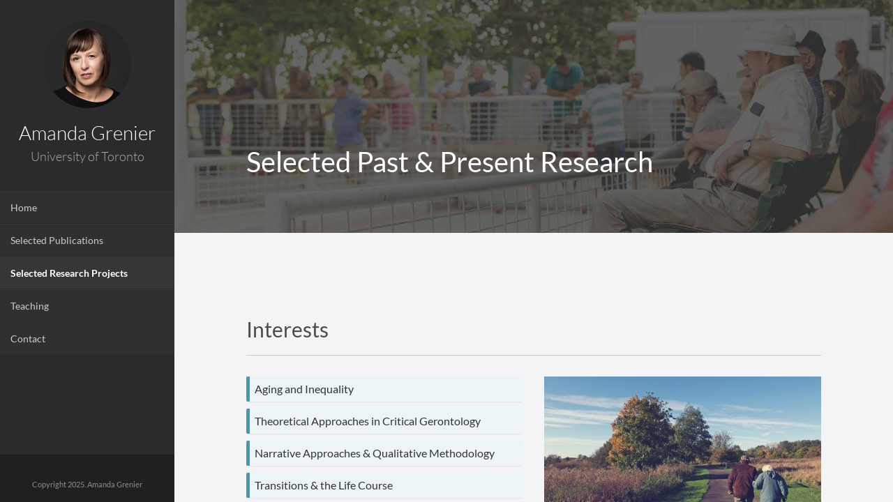

--- FILE ---
content_type: text/html; charset=UTF-8
request_url: https://amandagrenier.com/research/
body_size: 15509
content:

<!DOCTYPE html>
<html lang="en-CA">
<head>
	<meta charset="UTF-8" />
	<meta http-equiv="X-UA-Compatible" content="chrome=1">
	
	<meta name="viewport" content="width=device-width, initial-scale=1.0">
	
	<link rel="pingback" href="https://amandagrenier.com/xmlrpc.php" />
	
    <style type="text/css" data-type="vc_shortcodes-custom-css">.vc_custom_1489675735720{background-color: #fcfcfc !important;background-position: center !important;background-repeat: no-repeat !important;background-size: cover !important;}.vc_custom_1591206409092{background-position: center !important;background-repeat: no-repeat !important;background-size: cover !important;}</style><meta name='robots' content='index, follow, max-image-preview:large, max-snippet:-1, max-video-preview:-1' />

	<!-- This site is optimized with the Yoast SEO plugin v26.6 - https://yoast.com/wordpress/plugins/seo/ -->
	<title>Selected Research Projects - Amanda Grenier</title>
	<meta name="description" content="Learn more about the past and present research projects that Amanda Grenier has participated in and other research centres she is associated with." />
	<link rel="canonical" href="https://amandagrenier.com/research/" />
	<meta property="og:locale" content="en_US" />
	<meta property="og:type" content="article" />
	<meta property="og:title" content="Selected Research Projects - Amanda Grenier" />
	<meta property="og:description" content="Learn more about the past and present research projects that Amanda Grenier has participated in and other research centres she is associated with." />
	<meta property="og:url" content="https://amandagrenier.com/research/" />
	<meta property="og:site_name" content="Amanda Grenier" />
	<meta property="article:modified_time" content="2023-01-13T01:12:19+00:00" />
	<meta property="og:image" content="https://amandagrenier.com/wp-content/uploads/2017/03/researchprojects.jpg" />
	<meta property="og:image:width" content="1812" />
	<meta property="og:image:height" content="908" />
	<meta property="og:image:type" content="image/jpeg" />
	<meta name="twitter:card" content="summary_large_image" />
	<meta name="twitter:site" content="@Amanda__Grenier" />
	<meta name="twitter:label1" content="Est. reading time" />
	<meta name="twitter:data1" content="7 minutes" />
	<script type="application/ld+json" class="yoast-schema-graph">{"@context":"https://schema.org","@graph":[{"@type":"WebPage","@id":"https://amandagrenier.com/research/","url":"https://amandagrenier.com/research/","name":"Selected Research Projects - Amanda Grenier","isPartOf":{"@id":"https://amandagrenier.com/#website"},"primaryImageOfPage":{"@id":"https://amandagrenier.com/research/#primaryimage"},"image":{"@id":"https://amandagrenier.com/research/#primaryimage"},"thumbnailUrl":"https://amandagrenier.com/wp-content/uploads/2017/03/researchprojects.jpg","datePublished":"2017-01-26T16:01:45+00:00","dateModified":"2023-01-13T01:12:19+00:00","description":"Learn more about the past and present research projects that Amanda Grenier has participated in and other research centres she is associated with.","breadcrumb":{"@id":"https://amandagrenier.com/research/#breadcrumb"},"inLanguage":"en-CA","potentialAction":[{"@type":"ReadAction","target":["https://amandagrenier.com/research/"]}]},{"@type":"ImageObject","inLanguage":"en-CA","@id":"https://amandagrenier.com/research/#primaryimage","url":"https://amandagrenier.com/wp-content/uploads/2017/03/researchprojects.jpg","contentUrl":"https://amandagrenier.com/wp-content/uploads/2017/03/researchprojects.jpg","width":1812,"height":908,"caption":"Amanda Grenier Research"},{"@type":"BreadcrumbList","@id":"https://amandagrenier.com/research/#breadcrumb","itemListElement":[{"@type":"ListItem","position":1,"name":"Home","item":"https://amandagrenier.com/"},{"@type":"ListItem","position":2,"name":"Selected Past &#038; Present Research"}]},{"@type":"WebSite","@id":"https://amandagrenier.com/#website","url":"https://amandagrenier.com/","name":"Amanda Grenier","description":"","publisher":{"@id":"https://amandagrenier.com/#/schema/person/fcdd6cf10bcb099b94dc5cd5aa052e13"},"potentialAction":[{"@type":"SearchAction","target":{"@type":"EntryPoint","urlTemplate":"https://amandagrenier.com/?s={search_term_string}"},"query-input":{"@type":"PropertyValueSpecification","valueRequired":true,"valueName":"search_term_string"}}],"inLanguage":"en-CA"},{"@type":["Person","Organization"],"@id":"https://amandagrenier.com/#/schema/person/fcdd6cf10bcb099b94dc5cd5aa052e13","name":"amandagrenier","image":{"@type":"ImageObject","inLanguage":"en-CA","@id":"https://amandagrenier.com/#/schema/person/image/","url":"https://amandagrenier.com/wp-content/uploads/2021/08/cropped-AG-6322LinkedIn-1.jpg","contentUrl":"https://amandagrenier.com/wp-content/uploads/2021/08/cropped-AG-6322LinkedIn-1.jpg","width":500,"height":500,"caption":"amandagrenier"},"logo":{"@id":"https://amandagrenier.com/#/schema/person/image/"}}]}</script>
	<!-- / Yoast SEO plugin. -->


<link rel='dns-prefetch' href='//amandagrenier.com' />
<link rel="alternate" type="application/rss+xml" title="Amanda Grenier &raquo; Feed" href="https://amandagrenier.com/feed/" />
<link rel="alternate" type="application/rss+xml" title="Amanda Grenier &raquo; Comments Feed" href="https://amandagrenier.com/comments/feed/" />
<link rel="alternate" title="oEmbed (JSON)" type="application/json+oembed" href="https://amandagrenier.com/wp-json/oembed/1.0/embed?url=https%3A%2F%2Famandagrenier.com%2Fresearch%2F" />
<link rel="alternate" title="oEmbed (XML)" type="text/xml+oembed" href="https://amandagrenier.com/wp-json/oembed/1.0/embed?url=https%3A%2F%2Famandagrenier.com%2Fresearch%2F&#038;format=xml" />
<style id='wp-img-auto-sizes-contain-inline-css' type='text/css'>
img:is([sizes=auto i],[sizes^="auto," i]){contain-intrinsic-size:3000px 1500px}
/*# sourceURL=wp-img-auto-sizes-contain-inline-css */
</style>
<style id='wp-emoji-styles-inline-css' type='text/css'>

	img.wp-smiley, img.emoji {
		display: inline !important;
		border: none !important;
		box-shadow: none !important;
		height: 1em !important;
		width: 1em !important;
		margin: 0 0.07em !important;
		vertical-align: -0.1em !important;
		background: none !important;
		padding: 0 !important;
	}
/*# sourceURL=wp-emoji-styles-inline-css */
</style>
<link rel='stylesheet' id='wp-block-library-css' href='https://amandagrenier.com/wp-includes/css/dist/block-library/style.min.css?ver=6.9' type='text/css' media='all' />
<style id='global-styles-inline-css' type='text/css'>
:root{--wp--preset--aspect-ratio--square: 1;--wp--preset--aspect-ratio--4-3: 4/3;--wp--preset--aspect-ratio--3-4: 3/4;--wp--preset--aspect-ratio--3-2: 3/2;--wp--preset--aspect-ratio--2-3: 2/3;--wp--preset--aspect-ratio--16-9: 16/9;--wp--preset--aspect-ratio--9-16: 9/16;--wp--preset--color--black: #000000;--wp--preset--color--cyan-bluish-gray: #abb8c3;--wp--preset--color--white: #ffffff;--wp--preset--color--pale-pink: #f78da7;--wp--preset--color--vivid-red: #cf2e2e;--wp--preset--color--luminous-vivid-orange: #ff6900;--wp--preset--color--luminous-vivid-amber: #fcb900;--wp--preset--color--light-green-cyan: #7bdcb5;--wp--preset--color--vivid-green-cyan: #00d084;--wp--preset--color--pale-cyan-blue: #8ed1fc;--wp--preset--color--vivid-cyan-blue: #0693e3;--wp--preset--color--vivid-purple: #9b51e0;--wp--preset--gradient--vivid-cyan-blue-to-vivid-purple: linear-gradient(135deg,rgb(6,147,227) 0%,rgb(155,81,224) 100%);--wp--preset--gradient--light-green-cyan-to-vivid-green-cyan: linear-gradient(135deg,rgb(122,220,180) 0%,rgb(0,208,130) 100%);--wp--preset--gradient--luminous-vivid-amber-to-luminous-vivid-orange: linear-gradient(135deg,rgb(252,185,0) 0%,rgb(255,105,0) 100%);--wp--preset--gradient--luminous-vivid-orange-to-vivid-red: linear-gradient(135deg,rgb(255,105,0) 0%,rgb(207,46,46) 100%);--wp--preset--gradient--very-light-gray-to-cyan-bluish-gray: linear-gradient(135deg,rgb(238,238,238) 0%,rgb(169,184,195) 100%);--wp--preset--gradient--cool-to-warm-spectrum: linear-gradient(135deg,rgb(74,234,220) 0%,rgb(151,120,209) 20%,rgb(207,42,186) 40%,rgb(238,44,130) 60%,rgb(251,105,98) 80%,rgb(254,248,76) 100%);--wp--preset--gradient--blush-light-purple: linear-gradient(135deg,rgb(255,206,236) 0%,rgb(152,150,240) 100%);--wp--preset--gradient--blush-bordeaux: linear-gradient(135deg,rgb(254,205,165) 0%,rgb(254,45,45) 50%,rgb(107,0,62) 100%);--wp--preset--gradient--luminous-dusk: linear-gradient(135deg,rgb(255,203,112) 0%,rgb(199,81,192) 50%,rgb(65,88,208) 100%);--wp--preset--gradient--pale-ocean: linear-gradient(135deg,rgb(255,245,203) 0%,rgb(182,227,212) 50%,rgb(51,167,181) 100%);--wp--preset--gradient--electric-grass: linear-gradient(135deg,rgb(202,248,128) 0%,rgb(113,206,126) 100%);--wp--preset--gradient--midnight: linear-gradient(135deg,rgb(2,3,129) 0%,rgb(40,116,252) 100%);--wp--preset--font-size--small: 13px;--wp--preset--font-size--medium: 20px;--wp--preset--font-size--large: 36px;--wp--preset--font-size--x-large: 42px;--wp--preset--spacing--20: 0.44rem;--wp--preset--spacing--30: 0.67rem;--wp--preset--spacing--40: 1rem;--wp--preset--spacing--50: 1.5rem;--wp--preset--spacing--60: 2.25rem;--wp--preset--spacing--70: 3.38rem;--wp--preset--spacing--80: 5.06rem;--wp--preset--shadow--natural: 6px 6px 9px rgba(0, 0, 0, 0.2);--wp--preset--shadow--deep: 12px 12px 50px rgba(0, 0, 0, 0.4);--wp--preset--shadow--sharp: 6px 6px 0px rgba(0, 0, 0, 0.2);--wp--preset--shadow--outlined: 6px 6px 0px -3px rgb(255, 255, 255), 6px 6px rgb(0, 0, 0);--wp--preset--shadow--crisp: 6px 6px 0px rgb(0, 0, 0);}:where(.is-layout-flex){gap: 0.5em;}:where(.is-layout-grid){gap: 0.5em;}body .is-layout-flex{display: flex;}.is-layout-flex{flex-wrap: wrap;align-items: center;}.is-layout-flex > :is(*, div){margin: 0;}body .is-layout-grid{display: grid;}.is-layout-grid > :is(*, div){margin: 0;}:where(.wp-block-columns.is-layout-flex){gap: 2em;}:where(.wp-block-columns.is-layout-grid){gap: 2em;}:where(.wp-block-post-template.is-layout-flex){gap: 1.25em;}:where(.wp-block-post-template.is-layout-grid){gap: 1.25em;}.has-black-color{color: var(--wp--preset--color--black) !important;}.has-cyan-bluish-gray-color{color: var(--wp--preset--color--cyan-bluish-gray) !important;}.has-white-color{color: var(--wp--preset--color--white) !important;}.has-pale-pink-color{color: var(--wp--preset--color--pale-pink) !important;}.has-vivid-red-color{color: var(--wp--preset--color--vivid-red) !important;}.has-luminous-vivid-orange-color{color: var(--wp--preset--color--luminous-vivid-orange) !important;}.has-luminous-vivid-amber-color{color: var(--wp--preset--color--luminous-vivid-amber) !important;}.has-light-green-cyan-color{color: var(--wp--preset--color--light-green-cyan) !important;}.has-vivid-green-cyan-color{color: var(--wp--preset--color--vivid-green-cyan) !important;}.has-pale-cyan-blue-color{color: var(--wp--preset--color--pale-cyan-blue) !important;}.has-vivid-cyan-blue-color{color: var(--wp--preset--color--vivid-cyan-blue) !important;}.has-vivid-purple-color{color: var(--wp--preset--color--vivid-purple) !important;}.has-black-background-color{background-color: var(--wp--preset--color--black) !important;}.has-cyan-bluish-gray-background-color{background-color: var(--wp--preset--color--cyan-bluish-gray) !important;}.has-white-background-color{background-color: var(--wp--preset--color--white) !important;}.has-pale-pink-background-color{background-color: var(--wp--preset--color--pale-pink) !important;}.has-vivid-red-background-color{background-color: var(--wp--preset--color--vivid-red) !important;}.has-luminous-vivid-orange-background-color{background-color: var(--wp--preset--color--luminous-vivid-orange) !important;}.has-luminous-vivid-amber-background-color{background-color: var(--wp--preset--color--luminous-vivid-amber) !important;}.has-light-green-cyan-background-color{background-color: var(--wp--preset--color--light-green-cyan) !important;}.has-vivid-green-cyan-background-color{background-color: var(--wp--preset--color--vivid-green-cyan) !important;}.has-pale-cyan-blue-background-color{background-color: var(--wp--preset--color--pale-cyan-blue) !important;}.has-vivid-cyan-blue-background-color{background-color: var(--wp--preset--color--vivid-cyan-blue) !important;}.has-vivid-purple-background-color{background-color: var(--wp--preset--color--vivid-purple) !important;}.has-black-border-color{border-color: var(--wp--preset--color--black) !important;}.has-cyan-bluish-gray-border-color{border-color: var(--wp--preset--color--cyan-bluish-gray) !important;}.has-white-border-color{border-color: var(--wp--preset--color--white) !important;}.has-pale-pink-border-color{border-color: var(--wp--preset--color--pale-pink) !important;}.has-vivid-red-border-color{border-color: var(--wp--preset--color--vivid-red) !important;}.has-luminous-vivid-orange-border-color{border-color: var(--wp--preset--color--luminous-vivid-orange) !important;}.has-luminous-vivid-amber-border-color{border-color: var(--wp--preset--color--luminous-vivid-amber) !important;}.has-light-green-cyan-border-color{border-color: var(--wp--preset--color--light-green-cyan) !important;}.has-vivid-green-cyan-border-color{border-color: var(--wp--preset--color--vivid-green-cyan) !important;}.has-pale-cyan-blue-border-color{border-color: var(--wp--preset--color--pale-cyan-blue) !important;}.has-vivid-cyan-blue-border-color{border-color: var(--wp--preset--color--vivid-cyan-blue) !important;}.has-vivid-purple-border-color{border-color: var(--wp--preset--color--vivid-purple) !important;}.has-vivid-cyan-blue-to-vivid-purple-gradient-background{background: var(--wp--preset--gradient--vivid-cyan-blue-to-vivid-purple) !important;}.has-light-green-cyan-to-vivid-green-cyan-gradient-background{background: var(--wp--preset--gradient--light-green-cyan-to-vivid-green-cyan) !important;}.has-luminous-vivid-amber-to-luminous-vivid-orange-gradient-background{background: var(--wp--preset--gradient--luminous-vivid-amber-to-luminous-vivid-orange) !important;}.has-luminous-vivid-orange-to-vivid-red-gradient-background{background: var(--wp--preset--gradient--luminous-vivid-orange-to-vivid-red) !important;}.has-very-light-gray-to-cyan-bluish-gray-gradient-background{background: var(--wp--preset--gradient--very-light-gray-to-cyan-bluish-gray) !important;}.has-cool-to-warm-spectrum-gradient-background{background: var(--wp--preset--gradient--cool-to-warm-spectrum) !important;}.has-blush-light-purple-gradient-background{background: var(--wp--preset--gradient--blush-light-purple) !important;}.has-blush-bordeaux-gradient-background{background: var(--wp--preset--gradient--blush-bordeaux) !important;}.has-luminous-dusk-gradient-background{background: var(--wp--preset--gradient--luminous-dusk) !important;}.has-pale-ocean-gradient-background{background: var(--wp--preset--gradient--pale-ocean) !important;}.has-electric-grass-gradient-background{background: var(--wp--preset--gradient--electric-grass) !important;}.has-midnight-gradient-background{background: var(--wp--preset--gradient--midnight) !important;}.has-small-font-size{font-size: var(--wp--preset--font-size--small) !important;}.has-medium-font-size{font-size: var(--wp--preset--font-size--medium) !important;}.has-large-font-size{font-size: var(--wp--preset--font-size--large) !important;}.has-x-large-font-size{font-size: var(--wp--preset--font-size--x-large) !important;}
/*# sourceURL=global-styles-inline-css */
</style>

<style id='classic-theme-styles-inline-css' type='text/css'>
/*! This file is auto-generated */
.wp-block-button__link{color:#fff;background-color:#32373c;border-radius:9999px;box-shadow:none;text-decoration:none;padding:calc(.667em + 2px) calc(1.333em + 2px);font-size:1.125em}.wp-block-file__button{background:#32373c;color:#fff;text-decoration:none}
/*# sourceURL=/wp-includes/css/classic-themes.min.css */
</style>
<link rel='stylesheet' id='contact-form-7-css' href='https://amandagrenier.com/wp-content/plugins/contact-form-7/includes/css/styles.css?ver=6.1.4' type='text/css' media='all' />
<link rel='stylesheet' id='wpdm-fonticon-css' href='https://amandagrenier.com/wp-content/plugins/download-manager/assets/wpdm-iconfont/css/wpdm-icons.css?ver=6.9' type='text/css' media='all' />
<link rel='stylesheet' id='wpdm-front-css' href='https://amandagrenier.com/wp-content/plugins/download-manager/assets/css/front.min.css?ver=6.9' type='text/css' media='all' />
<link rel='stylesheet' id='bootstrap-style-css' href='https://amandagrenier.com/wp-content/themes/faculty/css/bootstrap.css?ver=6.9' type='text/css' media='all' />
<link rel='stylesheet' id='magnific-pupup-css' href='https://amandagrenier.com/wp-content/themes/faculty/css/magnific-popup.css?ver=6.9' type='text/css' media='all' />
<link rel='stylesheet' id='faculty-styles-css' href='https://amandagrenier.com/wp-content/themes/faculty/css/style.css?ver=4.2.0' type='text/css' media='' />
<link rel='stylesheet' id='faculty-custom-style-css' href='https://amandagrenier.com/wp-content/themes/faculty/css/styles/default.css?ver=6.9' type='text/css' media='all' />
<link rel='stylesheet' id='owl_acadmicons-css' href='https://amandagrenier.com/wp-content/themes/faculty/css/academicons.css?ver=1.6.0' type='text/css' media='all' />
<link rel='stylesheet' id='xr-styles-css' href='https://amandagrenier.com/wp-content/themes/faculty/style.css?ver=6.9' type='text/css' media='all' />
<link rel='stylesheet' id='js_composer_front-css' href='https://amandagrenier.com/wp-content/plugins/js_composer/assets/css/js_composer.min.css?ver=6.0.5' type='text/css' media='all' />
<script type="text/javascript" src="https://amandagrenier.com/wp-includes/js/jquery/jquery.min.js?ver=3.7.1" id="jquery-core-js"></script>
<script type="text/javascript" src="https://amandagrenier.com/wp-includes/js/jquery/jquery-migrate.min.js?ver=3.4.1" id="jquery-migrate-js"></script>
<script type="text/javascript" src="https://amandagrenier.com/wp-content/plugins/download-manager/assets/js/wpdm.min.js?ver=6.9" id="wpdm-frontend-js-js"></script>
<script type="text/javascript" id="wpdm-frontjs-js-extra">
/* <![CDATA[ */
var wpdm_url = {"home":"https://amandagrenier.com/","site":"https://amandagrenier.com/","ajax":"https://amandagrenier.com/wp-admin/admin-ajax.php"};
var wpdm_js = {"spinner":"\u003Ci class=\"wpdm-icon wpdm-sun wpdm-spin\"\u003E\u003C/i\u003E","client_id":"c2342d3c74f612ab915924e1714be2d0"};
var wpdm_strings = {"pass_var":"Password Verified!","pass_var_q":"Please click following button to start download.","start_dl":"Start Download"};
//# sourceURL=wpdm-frontjs-js-extra
/* ]]> */
</script>
<script type="text/javascript" src="https://amandagrenier.com/wp-content/plugins/download-manager/assets/js/front.min.js?ver=3.3.36" id="wpdm-frontjs-js"></script>
<script type="text/javascript" src="https://amandagrenier.com/wp-content/themes/faculty/js/modernizr.custom.63321.js?ver=6.9" id="modernizer-js"></script>
<link rel="https://api.w.org/" href="https://amandagrenier.com/wp-json/" /><link rel="alternate" title="JSON" type="application/json" href="https://amandagrenier.com/wp-json/wp/v2/pages/31" /><link rel="EditURI" type="application/rsd+xml" title="RSD" href="https://amandagrenier.com/xmlrpc.php?rsd" />
<meta name="generator" content="WordPress 6.9" />
<link rel='shortlink' href='https://amandagrenier.com/?p=31' />
<script type="text/javascript">var siteUrl = "https://amandagrenier.com/"; var isSingle = true; var blogUrl = "https://amandagrenier.com/blog/"; var perfectScroll = "off"; var blogAjaxState = "off"; window.pubsFilter = "false"; var pubsMix=false; window.filteringFlag=true;</script><style id="fac_custom_options">
		#blog-content,
		#archive-content,
		.fac-page,.home{
			overflow:auto;
			overflow-x:hidden;
		}</style><!-- Google tag (gtag.js) -->


  window.dataLayer = window.dataLayer || [];
  function gtag(){dataLayer.push(arguments);}
  gtag('js', new Date());

  gtag('config', 'G-2GVQCL73HF');

	<!--[if lt IE 9]>
          <script src="https://oss.maxcdn.com/libs/html5shiv/3.7.0/html5shiv.js"></script>
          <script src="https://oss.maxcdn.com/libs/respond.js/1.4.2/respond.min.js"></script>
    <![endif]-->
	<style type="text/css">.recentcomments a{display:inline !important;padding:0 !important;margin:0 !important;}</style><meta name="generator" content="Powered by WPBakery Page Builder - drag and drop page builder for WordPress."/>
<link rel="icon" href="https://amandagrenier.com/wp-content/uploads/2017/01/Favicon-1.png" sizes="32x32" />
<link rel="icon" href="https://amandagrenier.com/wp-content/uploads/2017/01/Favicon-1.png" sizes="192x192" />
<link rel="apple-touch-icon" href="https://amandagrenier.com/wp-content/uploads/2017/01/Favicon-1.png" />
<meta name="msapplication-TileImage" content="https://amandagrenier.com/wp-content/uploads/2017/01/Favicon-1.png" />
		<style type="text/css" id="wp-custom-css">
			.pitems .pubtitle,.pitems .pubtitle a{
    color: #13647c;
}
a{
    color:#4697af;
}
a:hover, a:focus{
   color:#13647c;
}
.pub-single-info .link-buttons >a{
    background-color:#4697af;
}
.pitems .pubtitle{
    font-style:normal;
}		</style>
		<style id="kirki-inline-styles">h1,h2,h3,h4,h5,h6,.fac-page h2.title{font-family:Lato;font-weight:400;letter-spacing:0px;}body{font-family:Lato;font-weight:400;letter-spacing:0px;}#profile .title h2{font-size:28px;}#profile .title h3{font-size:18px;}ul#navigation > li > a{font-size:14px;}body,#blog-content .page-contents, #blog-content .page-contents p{font-size:16px;}.fac-big-title{font-size:40px;}.headercontent .title{font-size:40px;}ul#navigation > li.external:hover a .fa, ul#navigation > li.current-menu-item > a .fa, ul#navigation > li.current-menu-parent > a .fa, .cd-active.cd-dropdown > span{color:#4697af;}ul.ul-dates div.dates span, ul.ul-card li .dy .degree, ul.timeline li .date, #labp-heads-wrap, .labp-heads-wrap, .ul-withdetails li .imageoverlay, .cd-active.cd-dropdown ul li span:hover, .pubmain .pubassets a.pubcollapse, .pitems .pubmain .pubassets a:hover, .pitems .pubmain .pubassets a:focus, .pitems .pubmain .pubassets a.pubcollapse, .commentlist .reply, ul.timeline li .circle{background-color:#4697af;}.ul-boxed li, ul.timeline li .data,.widget ul li, .fac-pagination{border-left-color:#4697af;}#labp-heads-wrap:after{border-top-color:#4697af;}ul.ul-dates div.dates span:last-child, ul.ul-card li .dy .year, ul.timeline li.open .circle{background-color:#13647c;}ul.timeline li.open .data{border-left-color:#13647c;}.pitems .pubmain .pubassets{border-top-color:#13647c;}a{color:#428bca;}a:hover, a:focus{color:#2a6496;}.fac-page #inside >.wpb_row:first-child, .pageheader{background-color:#e5e6ec;}.fac-page #inside >.wpb_row:first-child:before{border-top-color:#e5e6ec;}.fac-page #inside >.wpb_row:first-child:before, .pageheader:after{border-top-color:#e5e6ec;}.fac-page #inside >.wpb_row:nth-child(odd), .fac-page .section:nth-child(odd){background-color:#f4f4f7;}.fac-page #inside >.wpb_row:nth-child(even), .fac-page .section:nth-child(even){background-color:#fcfcfc;}#sidebar,ul#navigation .sub-menu{background-color:#2b2b2b;}#sidebar-footer{background-color:#202020;}ul#navigation > li{background-color:#303030;border-top-color:#373737;border-bottom-color:#2B2B2B;}ul#navigation > li:hover, ul#navigation > li:focus, ul#navigation > li.current-menu-item, ul#navigation > li.current-menu-parent{background-color:#363636;border-top-color:#373737;border-bottom-color:#2B2B2B;}#gallery-header{background-color:#2c2c2d;}#gallery-large{background-color:#303030;}ul.ul-card li, ul.timeline li .data, .ul-boxed li, .ul-withdetails li, .pitems .pubmain, .commentlist li{background-color:#ecf4f7;}ul.timeline li.open .data, .ul-withdetails li .details, #lab-details, .pitems .pubdetails, .commentlist .comment-author-admin{background-color:#fff;}a#hideshow,#hideshow i{color:#4697af;}.archive-header{background-color:#2b2b2b;}.fac-title, .fac-big-title, .headercontent .title{color:#333333;}/* latin-ext */
@font-face {
  font-family: 'Lato';
  font-style: italic;
  font-weight: 100;
  font-display: swap;
  src: url(https://amandagrenier.com/wp-content/fonts/lato/S6u-w4BMUTPHjxsIPx-mPCLQ7A.woff2) format('woff2');
  unicode-range: U+0100-02BA, U+02BD-02C5, U+02C7-02CC, U+02CE-02D7, U+02DD-02FF, U+0304, U+0308, U+0329, U+1D00-1DBF, U+1E00-1E9F, U+1EF2-1EFF, U+2020, U+20A0-20AB, U+20AD-20C0, U+2113, U+2C60-2C7F, U+A720-A7FF;
}
/* latin */
@font-face {
  font-family: 'Lato';
  font-style: italic;
  font-weight: 100;
  font-display: swap;
  src: url(https://amandagrenier.com/wp-content/fonts/lato/S6u-w4BMUTPHjxsIPx-oPCI.woff2) format('woff2');
  unicode-range: U+0000-00FF, U+0131, U+0152-0153, U+02BB-02BC, U+02C6, U+02DA, U+02DC, U+0304, U+0308, U+0329, U+2000-206F, U+20AC, U+2122, U+2191, U+2193, U+2212, U+2215, U+FEFF, U+FFFD;
}
/* latin-ext */
@font-face {
  font-family: 'Lato';
  font-style: italic;
  font-weight: 300;
  font-display: swap;
  src: url(https://amandagrenier.com/wp-content/fonts/lato/S6u_w4BMUTPHjxsI9w2_FQft1dw.woff2) format('woff2');
  unicode-range: U+0100-02BA, U+02BD-02C5, U+02C7-02CC, U+02CE-02D7, U+02DD-02FF, U+0304, U+0308, U+0329, U+1D00-1DBF, U+1E00-1E9F, U+1EF2-1EFF, U+2020, U+20A0-20AB, U+20AD-20C0, U+2113, U+2C60-2C7F, U+A720-A7FF;
}
/* latin */
@font-face {
  font-family: 'Lato';
  font-style: italic;
  font-weight: 300;
  font-display: swap;
  src: url(https://amandagrenier.com/wp-content/fonts/lato/S6u_w4BMUTPHjxsI9w2_Gwft.woff2) format('woff2');
  unicode-range: U+0000-00FF, U+0131, U+0152-0153, U+02BB-02BC, U+02C6, U+02DA, U+02DC, U+0304, U+0308, U+0329, U+2000-206F, U+20AC, U+2122, U+2191, U+2193, U+2212, U+2215, U+FEFF, U+FFFD;
}
/* latin-ext */
@font-face {
  font-family: 'Lato';
  font-style: italic;
  font-weight: 400;
  font-display: swap;
  src: url(https://amandagrenier.com/wp-content/fonts/lato/S6u8w4BMUTPHjxsAUi-qJCY.woff2) format('woff2');
  unicode-range: U+0100-02BA, U+02BD-02C5, U+02C7-02CC, U+02CE-02D7, U+02DD-02FF, U+0304, U+0308, U+0329, U+1D00-1DBF, U+1E00-1E9F, U+1EF2-1EFF, U+2020, U+20A0-20AB, U+20AD-20C0, U+2113, U+2C60-2C7F, U+A720-A7FF;
}
/* latin */
@font-face {
  font-family: 'Lato';
  font-style: italic;
  font-weight: 400;
  font-display: swap;
  src: url(https://amandagrenier.com/wp-content/fonts/lato/S6u8w4BMUTPHjxsAXC-q.woff2) format('woff2');
  unicode-range: U+0000-00FF, U+0131, U+0152-0153, U+02BB-02BC, U+02C6, U+02DA, U+02DC, U+0304, U+0308, U+0329, U+2000-206F, U+20AC, U+2122, U+2191, U+2193, U+2212, U+2215, U+FEFF, U+FFFD;
}
/* latin-ext */
@font-face {
  font-family: 'Lato';
  font-style: italic;
  font-weight: 700;
  font-display: swap;
  src: url(https://amandagrenier.com/wp-content/fonts/lato/S6u_w4BMUTPHjxsI5wq_FQft1dw.woff2) format('woff2');
  unicode-range: U+0100-02BA, U+02BD-02C5, U+02C7-02CC, U+02CE-02D7, U+02DD-02FF, U+0304, U+0308, U+0329, U+1D00-1DBF, U+1E00-1E9F, U+1EF2-1EFF, U+2020, U+20A0-20AB, U+20AD-20C0, U+2113, U+2C60-2C7F, U+A720-A7FF;
}
/* latin */
@font-face {
  font-family: 'Lato';
  font-style: italic;
  font-weight: 700;
  font-display: swap;
  src: url(https://amandagrenier.com/wp-content/fonts/lato/S6u_w4BMUTPHjxsI5wq_Gwft.woff2) format('woff2');
  unicode-range: U+0000-00FF, U+0131, U+0152-0153, U+02BB-02BC, U+02C6, U+02DA, U+02DC, U+0304, U+0308, U+0329, U+2000-206F, U+20AC, U+2122, U+2191, U+2193, U+2212, U+2215, U+FEFF, U+FFFD;
}
/* latin-ext */
@font-face {
  font-family: 'Lato';
  font-style: italic;
  font-weight: 900;
  font-display: swap;
  src: url(https://amandagrenier.com/wp-content/fonts/lato/S6u_w4BMUTPHjxsI3wi_FQft1dw.woff2) format('woff2');
  unicode-range: U+0100-02BA, U+02BD-02C5, U+02C7-02CC, U+02CE-02D7, U+02DD-02FF, U+0304, U+0308, U+0329, U+1D00-1DBF, U+1E00-1E9F, U+1EF2-1EFF, U+2020, U+20A0-20AB, U+20AD-20C0, U+2113, U+2C60-2C7F, U+A720-A7FF;
}
/* latin */
@font-face {
  font-family: 'Lato';
  font-style: italic;
  font-weight: 900;
  font-display: swap;
  src: url(https://amandagrenier.com/wp-content/fonts/lato/S6u_w4BMUTPHjxsI3wi_Gwft.woff2) format('woff2');
  unicode-range: U+0000-00FF, U+0131, U+0152-0153, U+02BB-02BC, U+02C6, U+02DA, U+02DC, U+0304, U+0308, U+0329, U+2000-206F, U+20AC, U+2122, U+2191, U+2193, U+2212, U+2215, U+FEFF, U+FFFD;
}
/* latin-ext */
@font-face {
  font-family: 'Lato';
  font-style: normal;
  font-weight: 100;
  font-display: swap;
  src: url(https://amandagrenier.com/wp-content/fonts/lato/S6u8w4BMUTPHh30AUi-qJCY.woff2) format('woff2');
  unicode-range: U+0100-02BA, U+02BD-02C5, U+02C7-02CC, U+02CE-02D7, U+02DD-02FF, U+0304, U+0308, U+0329, U+1D00-1DBF, U+1E00-1E9F, U+1EF2-1EFF, U+2020, U+20A0-20AB, U+20AD-20C0, U+2113, U+2C60-2C7F, U+A720-A7FF;
}
/* latin */
@font-face {
  font-family: 'Lato';
  font-style: normal;
  font-weight: 100;
  font-display: swap;
  src: url(https://amandagrenier.com/wp-content/fonts/lato/S6u8w4BMUTPHh30AXC-q.woff2) format('woff2');
  unicode-range: U+0000-00FF, U+0131, U+0152-0153, U+02BB-02BC, U+02C6, U+02DA, U+02DC, U+0304, U+0308, U+0329, U+2000-206F, U+20AC, U+2122, U+2191, U+2193, U+2212, U+2215, U+FEFF, U+FFFD;
}
/* latin-ext */
@font-face {
  font-family: 'Lato';
  font-style: normal;
  font-weight: 300;
  font-display: swap;
  src: url(https://amandagrenier.com/wp-content/fonts/lato/S6u9w4BMUTPHh7USSwaPGR_p.woff2) format('woff2');
  unicode-range: U+0100-02BA, U+02BD-02C5, U+02C7-02CC, U+02CE-02D7, U+02DD-02FF, U+0304, U+0308, U+0329, U+1D00-1DBF, U+1E00-1E9F, U+1EF2-1EFF, U+2020, U+20A0-20AB, U+20AD-20C0, U+2113, U+2C60-2C7F, U+A720-A7FF;
}
/* latin */
@font-face {
  font-family: 'Lato';
  font-style: normal;
  font-weight: 300;
  font-display: swap;
  src: url(https://amandagrenier.com/wp-content/fonts/lato/S6u9w4BMUTPHh7USSwiPGQ.woff2) format('woff2');
  unicode-range: U+0000-00FF, U+0131, U+0152-0153, U+02BB-02BC, U+02C6, U+02DA, U+02DC, U+0304, U+0308, U+0329, U+2000-206F, U+20AC, U+2122, U+2191, U+2193, U+2212, U+2215, U+FEFF, U+FFFD;
}
/* latin-ext */
@font-face {
  font-family: 'Lato';
  font-style: normal;
  font-weight: 400;
  font-display: swap;
  src: url(https://amandagrenier.com/wp-content/fonts/lato/S6uyw4BMUTPHjxAwXjeu.woff2) format('woff2');
  unicode-range: U+0100-02BA, U+02BD-02C5, U+02C7-02CC, U+02CE-02D7, U+02DD-02FF, U+0304, U+0308, U+0329, U+1D00-1DBF, U+1E00-1E9F, U+1EF2-1EFF, U+2020, U+20A0-20AB, U+20AD-20C0, U+2113, U+2C60-2C7F, U+A720-A7FF;
}
/* latin */
@font-face {
  font-family: 'Lato';
  font-style: normal;
  font-weight: 400;
  font-display: swap;
  src: url(https://amandagrenier.com/wp-content/fonts/lato/S6uyw4BMUTPHjx4wXg.woff2) format('woff2');
  unicode-range: U+0000-00FF, U+0131, U+0152-0153, U+02BB-02BC, U+02C6, U+02DA, U+02DC, U+0304, U+0308, U+0329, U+2000-206F, U+20AC, U+2122, U+2191, U+2193, U+2212, U+2215, U+FEFF, U+FFFD;
}
/* latin-ext */
@font-face {
  font-family: 'Lato';
  font-style: normal;
  font-weight: 700;
  font-display: swap;
  src: url(https://amandagrenier.com/wp-content/fonts/lato/S6u9w4BMUTPHh6UVSwaPGR_p.woff2) format('woff2');
  unicode-range: U+0100-02BA, U+02BD-02C5, U+02C7-02CC, U+02CE-02D7, U+02DD-02FF, U+0304, U+0308, U+0329, U+1D00-1DBF, U+1E00-1E9F, U+1EF2-1EFF, U+2020, U+20A0-20AB, U+20AD-20C0, U+2113, U+2C60-2C7F, U+A720-A7FF;
}
/* latin */
@font-face {
  font-family: 'Lato';
  font-style: normal;
  font-weight: 700;
  font-display: swap;
  src: url(https://amandagrenier.com/wp-content/fonts/lato/S6u9w4BMUTPHh6UVSwiPGQ.woff2) format('woff2');
  unicode-range: U+0000-00FF, U+0131, U+0152-0153, U+02BB-02BC, U+02C6, U+02DA, U+02DC, U+0304, U+0308, U+0329, U+2000-206F, U+20AC, U+2122, U+2191, U+2193, U+2212, U+2215, U+FEFF, U+FFFD;
}
/* latin-ext */
@font-face {
  font-family: 'Lato';
  font-style: normal;
  font-weight: 900;
  font-display: swap;
  src: url(https://amandagrenier.com/wp-content/fonts/lato/S6u9w4BMUTPHh50XSwaPGR_p.woff2) format('woff2');
  unicode-range: U+0100-02BA, U+02BD-02C5, U+02C7-02CC, U+02CE-02D7, U+02DD-02FF, U+0304, U+0308, U+0329, U+1D00-1DBF, U+1E00-1E9F, U+1EF2-1EFF, U+2020, U+20A0-20AB, U+20AD-20C0, U+2113, U+2C60-2C7F, U+A720-A7FF;
}
/* latin */
@font-face {
  font-family: 'Lato';
  font-style: normal;
  font-weight: 900;
  font-display: swap;
  src: url(https://amandagrenier.com/wp-content/fonts/lato/S6u9w4BMUTPHh50XSwiPGQ.woff2) format('woff2');
  unicode-range: U+0000-00FF, U+0131, U+0152-0153, U+02BB-02BC, U+02C6, U+02DA, U+02DC, U+0304, U+0308, U+0329, U+2000-206F, U+20AC, U+2122, U+2191, U+2193, U+2212, U+2215, U+FEFF, U+FFFD;
}/* latin-ext */
@font-face {
  font-family: 'Lato';
  font-style: italic;
  font-weight: 100;
  font-display: swap;
  src: url(https://amandagrenier.com/wp-content/fonts/lato/S6u-w4BMUTPHjxsIPx-mPCLQ7A.woff2) format('woff2');
  unicode-range: U+0100-02BA, U+02BD-02C5, U+02C7-02CC, U+02CE-02D7, U+02DD-02FF, U+0304, U+0308, U+0329, U+1D00-1DBF, U+1E00-1E9F, U+1EF2-1EFF, U+2020, U+20A0-20AB, U+20AD-20C0, U+2113, U+2C60-2C7F, U+A720-A7FF;
}
/* latin */
@font-face {
  font-family: 'Lato';
  font-style: italic;
  font-weight: 100;
  font-display: swap;
  src: url(https://amandagrenier.com/wp-content/fonts/lato/S6u-w4BMUTPHjxsIPx-oPCI.woff2) format('woff2');
  unicode-range: U+0000-00FF, U+0131, U+0152-0153, U+02BB-02BC, U+02C6, U+02DA, U+02DC, U+0304, U+0308, U+0329, U+2000-206F, U+20AC, U+2122, U+2191, U+2193, U+2212, U+2215, U+FEFF, U+FFFD;
}
/* latin-ext */
@font-face {
  font-family: 'Lato';
  font-style: italic;
  font-weight: 300;
  font-display: swap;
  src: url(https://amandagrenier.com/wp-content/fonts/lato/S6u_w4BMUTPHjxsI9w2_FQft1dw.woff2) format('woff2');
  unicode-range: U+0100-02BA, U+02BD-02C5, U+02C7-02CC, U+02CE-02D7, U+02DD-02FF, U+0304, U+0308, U+0329, U+1D00-1DBF, U+1E00-1E9F, U+1EF2-1EFF, U+2020, U+20A0-20AB, U+20AD-20C0, U+2113, U+2C60-2C7F, U+A720-A7FF;
}
/* latin */
@font-face {
  font-family: 'Lato';
  font-style: italic;
  font-weight: 300;
  font-display: swap;
  src: url(https://amandagrenier.com/wp-content/fonts/lato/S6u_w4BMUTPHjxsI9w2_Gwft.woff2) format('woff2');
  unicode-range: U+0000-00FF, U+0131, U+0152-0153, U+02BB-02BC, U+02C6, U+02DA, U+02DC, U+0304, U+0308, U+0329, U+2000-206F, U+20AC, U+2122, U+2191, U+2193, U+2212, U+2215, U+FEFF, U+FFFD;
}
/* latin-ext */
@font-face {
  font-family: 'Lato';
  font-style: italic;
  font-weight: 400;
  font-display: swap;
  src: url(https://amandagrenier.com/wp-content/fonts/lato/S6u8w4BMUTPHjxsAUi-qJCY.woff2) format('woff2');
  unicode-range: U+0100-02BA, U+02BD-02C5, U+02C7-02CC, U+02CE-02D7, U+02DD-02FF, U+0304, U+0308, U+0329, U+1D00-1DBF, U+1E00-1E9F, U+1EF2-1EFF, U+2020, U+20A0-20AB, U+20AD-20C0, U+2113, U+2C60-2C7F, U+A720-A7FF;
}
/* latin */
@font-face {
  font-family: 'Lato';
  font-style: italic;
  font-weight: 400;
  font-display: swap;
  src: url(https://amandagrenier.com/wp-content/fonts/lato/S6u8w4BMUTPHjxsAXC-q.woff2) format('woff2');
  unicode-range: U+0000-00FF, U+0131, U+0152-0153, U+02BB-02BC, U+02C6, U+02DA, U+02DC, U+0304, U+0308, U+0329, U+2000-206F, U+20AC, U+2122, U+2191, U+2193, U+2212, U+2215, U+FEFF, U+FFFD;
}
/* latin-ext */
@font-face {
  font-family: 'Lato';
  font-style: italic;
  font-weight: 700;
  font-display: swap;
  src: url(https://amandagrenier.com/wp-content/fonts/lato/S6u_w4BMUTPHjxsI5wq_FQft1dw.woff2) format('woff2');
  unicode-range: U+0100-02BA, U+02BD-02C5, U+02C7-02CC, U+02CE-02D7, U+02DD-02FF, U+0304, U+0308, U+0329, U+1D00-1DBF, U+1E00-1E9F, U+1EF2-1EFF, U+2020, U+20A0-20AB, U+20AD-20C0, U+2113, U+2C60-2C7F, U+A720-A7FF;
}
/* latin */
@font-face {
  font-family: 'Lato';
  font-style: italic;
  font-weight: 700;
  font-display: swap;
  src: url(https://amandagrenier.com/wp-content/fonts/lato/S6u_w4BMUTPHjxsI5wq_Gwft.woff2) format('woff2');
  unicode-range: U+0000-00FF, U+0131, U+0152-0153, U+02BB-02BC, U+02C6, U+02DA, U+02DC, U+0304, U+0308, U+0329, U+2000-206F, U+20AC, U+2122, U+2191, U+2193, U+2212, U+2215, U+FEFF, U+FFFD;
}
/* latin-ext */
@font-face {
  font-family: 'Lato';
  font-style: italic;
  font-weight: 900;
  font-display: swap;
  src: url(https://amandagrenier.com/wp-content/fonts/lato/S6u_w4BMUTPHjxsI3wi_FQft1dw.woff2) format('woff2');
  unicode-range: U+0100-02BA, U+02BD-02C5, U+02C7-02CC, U+02CE-02D7, U+02DD-02FF, U+0304, U+0308, U+0329, U+1D00-1DBF, U+1E00-1E9F, U+1EF2-1EFF, U+2020, U+20A0-20AB, U+20AD-20C0, U+2113, U+2C60-2C7F, U+A720-A7FF;
}
/* latin */
@font-face {
  font-family: 'Lato';
  font-style: italic;
  font-weight: 900;
  font-display: swap;
  src: url(https://amandagrenier.com/wp-content/fonts/lato/S6u_w4BMUTPHjxsI3wi_Gwft.woff2) format('woff2');
  unicode-range: U+0000-00FF, U+0131, U+0152-0153, U+02BB-02BC, U+02C6, U+02DA, U+02DC, U+0304, U+0308, U+0329, U+2000-206F, U+20AC, U+2122, U+2191, U+2193, U+2212, U+2215, U+FEFF, U+FFFD;
}
/* latin-ext */
@font-face {
  font-family: 'Lato';
  font-style: normal;
  font-weight: 100;
  font-display: swap;
  src: url(https://amandagrenier.com/wp-content/fonts/lato/S6u8w4BMUTPHh30AUi-qJCY.woff2) format('woff2');
  unicode-range: U+0100-02BA, U+02BD-02C5, U+02C7-02CC, U+02CE-02D7, U+02DD-02FF, U+0304, U+0308, U+0329, U+1D00-1DBF, U+1E00-1E9F, U+1EF2-1EFF, U+2020, U+20A0-20AB, U+20AD-20C0, U+2113, U+2C60-2C7F, U+A720-A7FF;
}
/* latin */
@font-face {
  font-family: 'Lato';
  font-style: normal;
  font-weight: 100;
  font-display: swap;
  src: url(https://amandagrenier.com/wp-content/fonts/lato/S6u8w4BMUTPHh30AXC-q.woff2) format('woff2');
  unicode-range: U+0000-00FF, U+0131, U+0152-0153, U+02BB-02BC, U+02C6, U+02DA, U+02DC, U+0304, U+0308, U+0329, U+2000-206F, U+20AC, U+2122, U+2191, U+2193, U+2212, U+2215, U+FEFF, U+FFFD;
}
/* latin-ext */
@font-face {
  font-family: 'Lato';
  font-style: normal;
  font-weight: 300;
  font-display: swap;
  src: url(https://amandagrenier.com/wp-content/fonts/lato/S6u9w4BMUTPHh7USSwaPGR_p.woff2) format('woff2');
  unicode-range: U+0100-02BA, U+02BD-02C5, U+02C7-02CC, U+02CE-02D7, U+02DD-02FF, U+0304, U+0308, U+0329, U+1D00-1DBF, U+1E00-1E9F, U+1EF2-1EFF, U+2020, U+20A0-20AB, U+20AD-20C0, U+2113, U+2C60-2C7F, U+A720-A7FF;
}
/* latin */
@font-face {
  font-family: 'Lato';
  font-style: normal;
  font-weight: 300;
  font-display: swap;
  src: url(https://amandagrenier.com/wp-content/fonts/lato/S6u9w4BMUTPHh7USSwiPGQ.woff2) format('woff2');
  unicode-range: U+0000-00FF, U+0131, U+0152-0153, U+02BB-02BC, U+02C6, U+02DA, U+02DC, U+0304, U+0308, U+0329, U+2000-206F, U+20AC, U+2122, U+2191, U+2193, U+2212, U+2215, U+FEFF, U+FFFD;
}
/* latin-ext */
@font-face {
  font-family: 'Lato';
  font-style: normal;
  font-weight: 400;
  font-display: swap;
  src: url(https://amandagrenier.com/wp-content/fonts/lato/S6uyw4BMUTPHjxAwXjeu.woff2) format('woff2');
  unicode-range: U+0100-02BA, U+02BD-02C5, U+02C7-02CC, U+02CE-02D7, U+02DD-02FF, U+0304, U+0308, U+0329, U+1D00-1DBF, U+1E00-1E9F, U+1EF2-1EFF, U+2020, U+20A0-20AB, U+20AD-20C0, U+2113, U+2C60-2C7F, U+A720-A7FF;
}
/* latin */
@font-face {
  font-family: 'Lato';
  font-style: normal;
  font-weight: 400;
  font-display: swap;
  src: url(https://amandagrenier.com/wp-content/fonts/lato/S6uyw4BMUTPHjx4wXg.woff2) format('woff2');
  unicode-range: U+0000-00FF, U+0131, U+0152-0153, U+02BB-02BC, U+02C6, U+02DA, U+02DC, U+0304, U+0308, U+0329, U+2000-206F, U+20AC, U+2122, U+2191, U+2193, U+2212, U+2215, U+FEFF, U+FFFD;
}
/* latin-ext */
@font-face {
  font-family: 'Lato';
  font-style: normal;
  font-weight: 700;
  font-display: swap;
  src: url(https://amandagrenier.com/wp-content/fonts/lato/S6u9w4BMUTPHh6UVSwaPGR_p.woff2) format('woff2');
  unicode-range: U+0100-02BA, U+02BD-02C5, U+02C7-02CC, U+02CE-02D7, U+02DD-02FF, U+0304, U+0308, U+0329, U+1D00-1DBF, U+1E00-1E9F, U+1EF2-1EFF, U+2020, U+20A0-20AB, U+20AD-20C0, U+2113, U+2C60-2C7F, U+A720-A7FF;
}
/* latin */
@font-face {
  font-family: 'Lato';
  font-style: normal;
  font-weight: 700;
  font-display: swap;
  src: url(https://amandagrenier.com/wp-content/fonts/lato/S6u9w4BMUTPHh6UVSwiPGQ.woff2) format('woff2');
  unicode-range: U+0000-00FF, U+0131, U+0152-0153, U+02BB-02BC, U+02C6, U+02DA, U+02DC, U+0304, U+0308, U+0329, U+2000-206F, U+20AC, U+2122, U+2191, U+2193, U+2212, U+2215, U+FEFF, U+FFFD;
}
/* latin-ext */
@font-face {
  font-family: 'Lato';
  font-style: normal;
  font-weight: 900;
  font-display: swap;
  src: url(https://amandagrenier.com/wp-content/fonts/lato/S6u9w4BMUTPHh50XSwaPGR_p.woff2) format('woff2');
  unicode-range: U+0100-02BA, U+02BD-02C5, U+02C7-02CC, U+02CE-02D7, U+02DD-02FF, U+0304, U+0308, U+0329, U+1D00-1DBF, U+1E00-1E9F, U+1EF2-1EFF, U+2020, U+20A0-20AB, U+20AD-20C0, U+2113, U+2C60-2C7F, U+A720-A7FF;
}
/* latin */
@font-face {
  font-family: 'Lato';
  font-style: normal;
  font-weight: 900;
  font-display: swap;
  src: url(https://amandagrenier.com/wp-content/fonts/lato/S6u9w4BMUTPHh50XSwiPGQ.woff2) format('woff2');
  unicode-range: U+0000-00FF, U+0131, U+0152-0153, U+02BB-02BC, U+02C6, U+02DA, U+02DC, U+0304, U+0308, U+0329, U+2000-206F, U+20AC, U+2122, U+2191, U+2193, U+2212, U+2215, U+FEFF, U+FFFD;
}/* latin-ext */
@font-face {
  font-family: 'Lato';
  font-style: italic;
  font-weight: 100;
  font-display: swap;
  src: url(https://amandagrenier.com/wp-content/fonts/lato/S6u-w4BMUTPHjxsIPx-mPCLQ7A.woff2) format('woff2');
  unicode-range: U+0100-02BA, U+02BD-02C5, U+02C7-02CC, U+02CE-02D7, U+02DD-02FF, U+0304, U+0308, U+0329, U+1D00-1DBF, U+1E00-1E9F, U+1EF2-1EFF, U+2020, U+20A0-20AB, U+20AD-20C0, U+2113, U+2C60-2C7F, U+A720-A7FF;
}
/* latin */
@font-face {
  font-family: 'Lato';
  font-style: italic;
  font-weight: 100;
  font-display: swap;
  src: url(https://amandagrenier.com/wp-content/fonts/lato/S6u-w4BMUTPHjxsIPx-oPCI.woff2) format('woff2');
  unicode-range: U+0000-00FF, U+0131, U+0152-0153, U+02BB-02BC, U+02C6, U+02DA, U+02DC, U+0304, U+0308, U+0329, U+2000-206F, U+20AC, U+2122, U+2191, U+2193, U+2212, U+2215, U+FEFF, U+FFFD;
}
/* latin-ext */
@font-face {
  font-family: 'Lato';
  font-style: italic;
  font-weight: 300;
  font-display: swap;
  src: url(https://amandagrenier.com/wp-content/fonts/lato/S6u_w4BMUTPHjxsI9w2_FQft1dw.woff2) format('woff2');
  unicode-range: U+0100-02BA, U+02BD-02C5, U+02C7-02CC, U+02CE-02D7, U+02DD-02FF, U+0304, U+0308, U+0329, U+1D00-1DBF, U+1E00-1E9F, U+1EF2-1EFF, U+2020, U+20A0-20AB, U+20AD-20C0, U+2113, U+2C60-2C7F, U+A720-A7FF;
}
/* latin */
@font-face {
  font-family: 'Lato';
  font-style: italic;
  font-weight: 300;
  font-display: swap;
  src: url(https://amandagrenier.com/wp-content/fonts/lato/S6u_w4BMUTPHjxsI9w2_Gwft.woff2) format('woff2');
  unicode-range: U+0000-00FF, U+0131, U+0152-0153, U+02BB-02BC, U+02C6, U+02DA, U+02DC, U+0304, U+0308, U+0329, U+2000-206F, U+20AC, U+2122, U+2191, U+2193, U+2212, U+2215, U+FEFF, U+FFFD;
}
/* latin-ext */
@font-face {
  font-family: 'Lato';
  font-style: italic;
  font-weight: 400;
  font-display: swap;
  src: url(https://amandagrenier.com/wp-content/fonts/lato/S6u8w4BMUTPHjxsAUi-qJCY.woff2) format('woff2');
  unicode-range: U+0100-02BA, U+02BD-02C5, U+02C7-02CC, U+02CE-02D7, U+02DD-02FF, U+0304, U+0308, U+0329, U+1D00-1DBF, U+1E00-1E9F, U+1EF2-1EFF, U+2020, U+20A0-20AB, U+20AD-20C0, U+2113, U+2C60-2C7F, U+A720-A7FF;
}
/* latin */
@font-face {
  font-family: 'Lato';
  font-style: italic;
  font-weight: 400;
  font-display: swap;
  src: url(https://amandagrenier.com/wp-content/fonts/lato/S6u8w4BMUTPHjxsAXC-q.woff2) format('woff2');
  unicode-range: U+0000-00FF, U+0131, U+0152-0153, U+02BB-02BC, U+02C6, U+02DA, U+02DC, U+0304, U+0308, U+0329, U+2000-206F, U+20AC, U+2122, U+2191, U+2193, U+2212, U+2215, U+FEFF, U+FFFD;
}
/* latin-ext */
@font-face {
  font-family: 'Lato';
  font-style: italic;
  font-weight: 700;
  font-display: swap;
  src: url(https://amandagrenier.com/wp-content/fonts/lato/S6u_w4BMUTPHjxsI5wq_FQft1dw.woff2) format('woff2');
  unicode-range: U+0100-02BA, U+02BD-02C5, U+02C7-02CC, U+02CE-02D7, U+02DD-02FF, U+0304, U+0308, U+0329, U+1D00-1DBF, U+1E00-1E9F, U+1EF2-1EFF, U+2020, U+20A0-20AB, U+20AD-20C0, U+2113, U+2C60-2C7F, U+A720-A7FF;
}
/* latin */
@font-face {
  font-family: 'Lato';
  font-style: italic;
  font-weight: 700;
  font-display: swap;
  src: url(https://amandagrenier.com/wp-content/fonts/lato/S6u_w4BMUTPHjxsI5wq_Gwft.woff2) format('woff2');
  unicode-range: U+0000-00FF, U+0131, U+0152-0153, U+02BB-02BC, U+02C6, U+02DA, U+02DC, U+0304, U+0308, U+0329, U+2000-206F, U+20AC, U+2122, U+2191, U+2193, U+2212, U+2215, U+FEFF, U+FFFD;
}
/* latin-ext */
@font-face {
  font-family: 'Lato';
  font-style: italic;
  font-weight: 900;
  font-display: swap;
  src: url(https://amandagrenier.com/wp-content/fonts/lato/S6u_w4BMUTPHjxsI3wi_FQft1dw.woff2) format('woff2');
  unicode-range: U+0100-02BA, U+02BD-02C5, U+02C7-02CC, U+02CE-02D7, U+02DD-02FF, U+0304, U+0308, U+0329, U+1D00-1DBF, U+1E00-1E9F, U+1EF2-1EFF, U+2020, U+20A0-20AB, U+20AD-20C0, U+2113, U+2C60-2C7F, U+A720-A7FF;
}
/* latin */
@font-face {
  font-family: 'Lato';
  font-style: italic;
  font-weight: 900;
  font-display: swap;
  src: url(https://amandagrenier.com/wp-content/fonts/lato/S6u_w4BMUTPHjxsI3wi_Gwft.woff2) format('woff2');
  unicode-range: U+0000-00FF, U+0131, U+0152-0153, U+02BB-02BC, U+02C6, U+02DA, U+02DC, U+0304, U+0308, U+0329, U+2000-206F, U+20AC, U+2122, U+2191, U+2193, U+2212, U+2215, U+FEFF, U+FFFD;
}
/* latin-ext */
@font-face {
  font-family: 'Lato';
  font-style: normal;
  font-weight: 100;
  font-display: swap;
  src: url(https://amandagrenier.com/wp-content/fonts/lato/S6u8w4BMUTPHh30AUi-qJCY.woff2) format('woff2');
  unicode-range: U+0100-02BA, U+02BD-02C5, U+02C7-02CC, U+02CE-02D7, U+02DD-02FF, U+0304, U+0308, U+0329, U+1D00-1DBF, U+1E00-1E9F, U+1EF2-1EFF, U+2020, U+20A0-20AB, U+20AD-20C0, U+2113, U+2C60-2C7F, U+A720-A7FF;
}
/* latin */
@font-face {
  font-family: 'Lato';
  font-style: normal;
  font-weight: 100;
  font-display: swap;
  src: url(https://amandagrenier.com/wp-content/fonts/lato/S6u8w4BMUTPHh30AXC-q.woff2) format('woff2');
  unicode-range: U+0000-00FF, U+0131, U+0152-0153, U+02BB-02BC, U+02C6, U+02DA, U+02DC, U+0304, U+0308, U+0329, U+2000-206F, U+20AC, U+2122, U+2191, U+2193, U+2212, U+2215, U+FEFF, U+FFFD;
}
/* latin-ext */
@font-face {
  font-family: 'Lato';
  font-style: normal;
  font-weight: 300;
  font-display: swap;
  src: url(https://amandagrenier.com/wp-content/fonts/lato/S6u9w4BMUTPHh7USSwaPGR_p.woff2) format('woff2');
  unicode-range: U+0100-02BA, U+02BD-02C5, U+02C7-02CC, U+02CE-02D7, U+02DD-02FF, U+0304, U+0308, U+0329, U+1D00-1DBF, U+1E00-1E9F, U+1EF2-1EFF, U+2020, U+20A0-20AB, U+20AD-20C0, U+2113, U+2C60-2C7F, U+A720-A7FF;
}
/* latin */
@font-face {
  font-family: 'Lato';
  font-style: normal;
  font-weight: 300;
  font-display: swap;
  src: url(https://amandagrenier.com/wp-content/fonts/lato/S6u9w4BMUTPHh7USSwiPGQ.woff2) format('woff2');
  unicode-range: U+0000-00FF, U+0131, U+0152-0153, U+02BB-02BC, U+02C6, U+02DA, U+02DC, U+0304, U+0308, U+0329, U+2000-206F, U+20AC, U+2122, U+2191, U+2193, U+2212, U+2215, U+FEFF, U+FFFD;
}
/* latin-ext */
@font-face {
  font-family: 'Lato';
  font-style: normal;
  font-weight: 400;
  font-display: swap;
  src: url(https://amandagrenier.com/wp-content/fonts/lato/S6uyw4BMUTPHjxAwXjeu.woff2) format('woff2');
  unicode-range: U+0100-02BA, U+02BD-02C5, U+02C7-02CC, U+02CE-02D7, U+02DD-02FF, U+0304, U+0308, U+0329, U+1D00-1DBF, U+1E00-1E9F, U+1EF2-1EFF, U+2020, U+20A0-20AB, U+20AD-20C0, U+2113, U+2C60-2C7F, U+A720-A7FF;
}
/* latin */
@font-face {
  font-family: 'Lato';
  font-style: normal;
  font-weight: 400;
  font-display: swap;
  src: url(https://amandagrenier.com/wp-content/fonts/lato/S6uyw4BMUTPHjx4wXg.woff2) format('woff2');
  unicode-range: U+0000-00FF, U+0131, U+0152-0153, U+02BB-02BC, U+02C6, U+02DA, U+02DC, U+0304, U+0308, U+0329, U+2000-206F, U+20AC, U+2122, U+2191, U+2193, U+2212, U+2215, U+FEFF, U+FFFD;
}
/* latin-ext */
@font-face {
  font-family: 'Lato';
  font-style: normal;
  font-weight: 700;
  font-display: swap;
  src: url(https://amandagrenier.com/wp-content/fonts/lato/S6u9w4BMUTPHh6UVSwaPGR_p.woff2) format('woff2');
  unicode-range: U+0100-02BA, U+02BD-02C5, U+02C7-02CC, U+02CE-02D7, U+02DD-02FF, U+0304, U+0308, U+0329, U+1D00-1DBF, U+1E00-1E9F, U+1EF2-1EFF, U+2020, U+20A0-20AB, U+20AD-20C0, U+2113, U+2C60-2C7F, U+A720-A7FF;
}
/* latin */
@font-face {
  font-family: 'Lato';
  font-style: normal;
  font-weight: 700;
  font-display: swap;
  src: url(https://amandagrenier.com/wp-content/fonts/lato/S6u9w4BMUTPHh6UVSwiPGQ.woff2) format('woff2');
  unicode-range: U+0000-00FF, U+0131, U+0152-0153, U+02BB-02BC, U+02C6, U+02DA, U+02DC, U+0304, U+0308, U+0329, U+2000-206F, U+20AC, U+2122, U+2191, U+2193, U+2212, U+2215, U+FEFF, U+FFFD;
}
/* latin-ext */
@font-face {
  font-family: 'Lato';
  font-style: normal;
  font-weight: 900;
  font-display: swap;
  src: url(https://amandagrenier.com/wp-content/fonts/lato/S6u9w4BMUTPHh50XSwaPGR_p.woff2) format('woff2');
  unicode-range: U+0100-02BA, U+02BD-02C5, U+02C7-02CC, U+02CE-02D7, U+02DD-02FF, U+0304, U+0308, U+0329, U+1D00-1DBF, U+1E00-1E9F, U+1EF2-1EFF, U+2020, U+20A0-20AB, U+20AD-20C0, U+2113, U+2C60-2C7F, U+A720-A7FF;
}
/* latin */
@font-face {
  font-family: 'Lato';
  font-style: normal;
  font-weight: 900;
  font-display: swap;
  src: url(https://amandagrenier.com/wp-content/fonts/lato/S6u9w4BMUTPHh50XSwiPGQ.woff2) format('woff2');
  unicode-range: U+0000-00FF, U+0131, U+0152-0153, U+02BB-02BC, U+02C6, U+02DA, U+02DC, U+0304, U+0308, U+0329, U+2000-206F, U+20AC, U+2122, U+2191, U+2193, U+2212, U+2215, U+FEFF, U+FFFD;
}</style><noscript><style> .wpb_animate_when_almost_visible { opacity: 1; }</style></noscript><meta name="generator" content="WordPress Download Manager 3.3.36" />
                <style>
        /* WPDM Link Template Styles */        </style>
                <style>

            :root {
                --color-primary: #4697af;
                --color-primary-rgb: 70, 151, 175;
                --color-primary-hover: #4697af;
                --color-primary-active: #4697af;
                --clr-sec: #6c757d;
                --clr-sec-rgb: 108, 117, 125;
                --clr-sec-hover: #6c757d;
                --clr-sec-active: #6c757d;
                --color-secondary: #6c757d;
                --color-secondary-rgb: 108, 117, 125;
                --color-secondary-hover: #6c757d;
                --color-secondary-active: #6c757d;
                --color-success: #18ce0f;
                --color-success-rgb: 24, 206, 15;
                --color-success-hover: #18ce0f;
                --color-success-active: #18ce0f;
                --color-info: #2b2b2b;
                --color-info-rgb: 43, 43, 43;
                --color-info-hover: #2b2b2b;
                --color-info-active: #2b2b2b;
                --color-warning: #FFB236;
                --color-warning-rgb: 255, 178, 54;
                --color-warning-hover: #FFB236;
                --color-warning-active: #FFB236;
                --color-danger: #ff5062;
                --color-danger-rgb: 255, 80, 98;
                --color-danger-hover: #ff5062;
                --color-danger-active: #ff5062;
                --color-green: #30b570;
                --color-blue: #0073ff;
                --color-purple: #8557D3;
                --color-red: #ff5062;
                --color-muted: rgba(69, 89, 122, 0.6);
                --wpdm-font: "Rubik", -apple-system, BlinkMacSystemFont, "Segoe UI", Roboto, Helvetica, Arial, sans-serif, "Apple Color Emoji", "Segoe UI Emoji", "Segoe UI Symbol";
            }

            .wpdm-download-link.btn.btn-primary.btn-lg {
                border-radius: 4px;
            }


        </style>
        	</head>
	
	<body  class="wp-singular page-template-default page page-id-31 wp-custom-logo wp-theme-faculty wpb-js-composer js-comp-ver-6.0.5 vc_responsive">
	
        <div id="wrapper">
            <a href="#sidebar" class="mobilemenu"><i class="fa fa-bars"></i></a>

<div id="sidebar" class="" style="">
    <div id="sidebar-wrapper">
        <div id="sidebar-inner">
          <!-- Profile/logo section-->
          <div id="profile" class="clearfix">
              <div class="portrate">
                <a href="https://amandagrenier.com">
                                    <img src="https://amandagrenier.com/wp-content/uploads/2021/08/cropped-AG-6322LinkedIn-1.jpg" alt="Amanda Grenier">
                </a>
              </div>
              <div class="title">
                  <h2>Amanda Grenier</h2>
                  <h3>University of Toronto</h3>
              </div>   
          </div>
          <!-- /Profile/logo section-->

          <!-- Main navigation-->
          <div id="main-nav">

              <ul id = "navigation" class = ""><li id="menu-item-14" class="fa-home menu-item menu-item-type-post_type menu-item-object-page menu-item-home menu-item-14"><a href="https://amandagrenier.com/">Home</a></li>
<li id="menu-item-16" class="fa-pencil-square-o menu-item menu-item-type-post_type menu-item-object-page menu-item-16"><a href="https://amandagrenier.com/publications/">Selected Publications</a></li>
<li id="menu-item-111" class="fa-book menu-item menu-item-type-post_type menu-item-object-page current-menu-item page_item page-item-31 current_page_item menu-item-111"><a href="https://amandagrenier.com/research/" aria-current="page">Selected Research Projects</a></li>
<li id="menu-item-22" class="fa-clock-o menu-item menu-item-type-post_type menu-item-object-page menu-item-22"><a href="https://amandagrenier.com/teaching/">Teaching</a></li>
<li id="menu-item-29" class="fa-address-card menu-item menu-item-type-post_type menu-item-object-page menu-item-29"><a href="https://amandagrenier.com/contact/">Contact</a></li>
</ul>          </div>
          <!-- /Main navigation-->

          <!--Sidebar footer-->
           <!-- Sidebar footer -->
<div id="sidebar-footer">
    <div class="social-icons">
                    <ul>
                                                        <li>
                        <a href="https://twitter.com/Amanda__Grenier" target="_blank" title="Twitter">
                                <i class="fa fa-twitter"></i>
                        </a>
                    </li>
                                                        <li>
                        <a href="/cdn-cgi/l/email-protection#a0859290c1cdc1cec4c18ec7d2c5cec9c5d2e0d5d4cfd2cfced4cf8ec3c1" target="_blank" title="Email">
                                <i class="fa fa-envelope"></i>
                        </a>
                    </li>
                            </ul>
                </div>

    
        <div id="copyright">Copyright 2025. Amanda Grenier</div>
    
</div>
 <!-- /Sidebar footer -->           <!--Sidebar footer-->
        </div>

    </div>
        

          

</div>

            <div id="main">
    
	<div class="fac-page home">
		<div id="inside">
				
			                        <div class="pageheader has-bg" style="background-image:url(https://amandagrenier.com/wp-content/uploads/2017/03/researchprojects.jpg);">
                <div class="headercontent">
                    <div class="section-container">
                        
                        <h2 class="title">Selected Past &#038; Present Research</h2>
                        
                    </div>
                </div>
            </div>
            <div class="pagecontents">
                <div class="section color-1">
                    <div class="section-container">
                		<div class="vc_row wpb_row vc_row-fluid"><div class="wpb_column vc_column_container vc_col-sm-12"><div class="vc_column-inner"><div class="wpb_wrapper"><div class="vc_row wpb_row vc_inner vc_row-fluid"><div class="wpb_column vc_column_container vc_col-sm-12"><div class="vc_column-inner"><div class="wpb_wrapper"><div class="vc_empty_space"   style="height: 32px"><span class="vc_empty_space_inner"></span></div><h2 class="fac-title text-left" style="color:#4b4b4b">Interests</h2>
</div></div></div></div><div class="vc_row wpb_row vc_inner vc_row-fluid"><div class="wpb_column vc_column_container vc_col-sm-6"><div class="vc_column-inner"><div class="wpb_wrapper"><ul class="ul-boxed list-unstyled"><li class="">Aging and Inequality</li><li class="">Theoretical Approaches in Critical Gerontology</li><li class="">Narrative Approaches &amp; Qualitative Methodology</li><li class="">Transitions &amp; the Life Course</li><li class="">Risk, Frailty and Late Life</li></ul></div></div></div><div class="wpb_column vc_column_container vc_col-sm-6"><div class="vc_column-inner"><div class="wpb_wrapper">
	<div  class="wpb_single_image wpb_content_element vc_align_center">
		
		<figure class="wpb_wrapper vc_figure">
			<div class="vc_single_image-wrapper   vc_box_border_grey"><img fetchpriority="high" decoding="async" class="vc_single_image-img " src="https://amandagrenier.com/wp-content/uploads/2017/01/old-450742_640-500x300.jpg" width="500" height="300" alt="Amanda Grenier research" title="old-450742_640" /></div>
		</figure>
	</div>
<div class="vc_empty_space"   style="height: 20px"><span class="vc_empty_space_inner"></span></div></div></div></div></div><div class="vc_empty_space"   style="height: 32px"><span class="vc_empty_space_inner"></span></div></div></div></div></div><div data-vc-full-width="true" data-vc-full-width-init="false" class="vc_row wpb_row vc_row-fluid vc_custom_1489675735720 vc_row-has-fill"><div class="wpb_column vc_column_container vc_col-sm-12"><div class="vc_column-inner"><div class="wpb_wrapper"><div class="vc_empty_space"   style="height: 32px"><span class="vc_empty_space_inner"></span></div><h2 class="fac-title text-left" style="color:#4b4b4b">Recent Projects</h2>
<ul class="ul-withdetails "><li class="">
				<div class="wrap"><div class="image" style="background-image:url(https://amandagrenier.com/wp-content/uploads/2021/11/pexels-ann-h-3482442-1.jpg);"><div class="imageoverlay"><i class="fa fa-search"></i></div></div><div class="meta"><h3>Consent and substitute consent to participate in research: ethics and legal practices for the meaningful inclusion of Canadians living with dementia</h3><p>Grenier, A., (PI), Kobayashi, K., (Co-PI), O’Connor, D., (Co-I), James, K., Pon, S., Tamblyn Watts, L., and Mann, J. (2021-2024).<em> Consent and substitute consent to participate in research: ethics and legal practices for the meaningful inclusion of Canadians living with dementia</em>, Alzheimer’s Society of Canada, $100,000.</p></div></div>
		<div class="details">
			<p><span data-contrast="none">This study explores the ethical and legal frameworks and practices involved in the inclusion and consent of people living with dementia (PLWD) in dementia research across Canada. People living with dementia may want to participate in research, however, a number of issues arise: incapacity is often presumed by researchers, ethics boards, and funders; contradictions exist about inclusion, rights and participation; guidelines vary across the country; and researchers may not be familiar with the legal frameworks in their jurisdiction or area of research. </span><span data-ccp-props="{&quot;201341983&quot;:0,&quot;335551550&quot;:6,&quot;335551620&quot;:6,&quot;335559739&quot;:160,&quot;335559740&quot;:259}"> </span></p>
<p><span data-contrast="none">This three-year project employs a multi-method approach comprised of legal research, literature and document review, and qualitative interviews. It aims to identify and understand the legal policy and research issues related to research consent among people living with dementia and the practices and challenges encountered by Canadian dementia researchers. The text based legal research will clarify the laws and policies in each jurisdiction, and the literature and document review will focus on guidelines for inclusion, rights, and vulnerability. Interviews with dementia researchers in a range of disciplinary contexts across Canada will be conducted in order to assess understandings, needs, challenges, identify best practices, and suggestions for change. Results from these three methods will be used to develop modules and training resources for the research community, decision makers, advocates, PLWD, and their caregivers/supporters. This includes the development of jurisdictionally relevant guidelines on legal consent for medical and non-medical research with PLWD.</span><span data-ccp-props="{&quot;201341983&quot;:0,&quot;335551550&quot;:6,&quot;335551620&quot;:6,&quot;335559739&quot;:160,&quot;335559740&quot;:259}"> </span></p>
<p><span data-contrast="auto">For further information about the project please contact: <a href="/cdn-cgi/l/email-protection" class="__cf_email__" data-cfemail="3e5f535f505a5f10594c5b50575b4c7e4b4a514c51504a51105d5f">[email&#160;protected]</a> or Krista James: <a href="/cdn-cgi/l/email-protection" class="__cf_email__" data-cfemail="deb5b4bfb3bbad9ebcbdb2b7f0b1acb9">[email&#160;protected]</a></span><span data-ccp-props="{&quot;201341983&quot;:0,&quot;335551550&quot;:6,&quot;335551620&quot;:6,&quot;335559739&quot;:160,&quot;335559740&quot;:259}"> </span></p>
<p><span class="TextRun SCXW122413732 BCX0" lang="EN-CA" xml:lang="EN-CA" data-contrast="auto"><span class="NormalTextRun SCXW122413732 BCX0">Promotional video</span></span><span class="TextRun SCXW122413732 BCX0" lang="EN-CA" xml:lang="EN-CA" data-contrast="auto"><span class="NormalTextRun SCXW122413732 BCX0">: </span></span><a class="Hyperlink SCXW122413732 BCX0" href="https://www.youtube.com/watch?v=PQdOaIKKrbI" target="_blank" rel="noreferrer noopener"><span class="TextRun Underlined SCXW122413732 BCX0" lang="EN-CA" xml:lang="EN-CA" data-contrast="none"><span class="NormalTextRun SCXW122413732 BCX0">https://www.youtube.com/watch?v=PQdOaIKKrbI</span></span></a><span class="EOP SCXW122413732 BCX0" data-ccp-props="{&quot;201341983&quot;:0,&quot;335559739&quot;:160,&quot;335559740&quot;:259}"> </span></p>

		</div> </li><li class="">
				<div class="wrap"><div class="image" style="background-image:url(https://amandagrenier.com/wp-content/uploads/2017/01/iStock_000033253138Small.jpg);"><div class="imageoverlay"><i class="fa fa-search"></i></div></div><div class="meta"><h3>Precarity and aging: Unequal experiences in contemporary late life</h3><p>Grenier, A. (PI), Rudman, D., Kobayashi, K., Marier, P., Phillipson, C. (2016-2022). <em>Precarity and aging: unequal experiences in contemporary late life</em>. Social Sciences and Humanities Research Council (SSHRC) - Insight Grant. $231,520.</p></div></div>
		<div class="details">
			<p style="text-align: justify;">The aging of societies is globally recognized, with governments focused on planning for the needs of ‘greying’ populations. Yet, while there is growing evidence of inequality in late life, and attention to the impacts of precarity caused by labour and migration in earlier periods of the life course, research has often overlooked precarity in late life. Our research team will explore ‘precarious aging’ at three locations of inequality: older people with low income, older people who are foreign born, and older people with disabilities. This five-year project will use mixed methods that include conceptual reviews, semi-structured interviews with key informants and older people, analysis of statistical and administrative data, and policy analysis to:</p>
<p style="text-align: left;">1) Understand contemporary experiences of precarity and aging;</p>
<p style="text-align: left;">2) Examine the adequacy of existing conceptual frameworks and approaches;</p>
<p style="text-align: left;">3) Assess policy features to determine challenges, and identify key areas for change.</p>
<p style="text-align: justify;">The results of this project will contribute to better a understanding of precarity and inequality in later life, and establish a foundation upon which to base policy and practice recommendations. Results will also make substantial contributions to knowledge in social gerontology, and our respective disciplines of social work, occupational therapy, sociology and political science.</p>
<p><i class="fa fa-globe"></i> <a href="https://precariousaging.com/" target="_blank" rel="noopener noreferrer">https://precariousaging.com/</a></p>
<p><a href="/cdn-cgi/l/email-protection#46272b2728222768213423282f2334063332293429283229682527"><span class="__cf_email__" data-cfemail="d6b7bbb7b8b2b7f8b1a4b3b8bfb3a496a3a2b9a4b9b8a2b9f8b5b7">[email&#160;protected]</span></a></p>

		</div> </li><li class="">
				<div class="wrap"><div class="image" style="background-image:url(https://amandagrenier.com/wp-content/uploads/2023/01/HSIIP.gif);"><div class="imageoverlay"><i class="fa fa-search"></i></div></div><div class="meta"><h3>Reducing senior's social isolation: Linking community in a participatory research initiative</h3><p>Grenier, A. (PI), and Dunn, J. (2016-2019). <em>Reducing senior’s social isolation: linking community in a participatory research initiative.</em> Employment and Social Development Canada (ESDC), Pan-Canadian Projects: New Horizons for Seniors Funding Program. $267,338.</p></div></div>
		<div class="details">
			<p style="text-align: justify;">Led by the Gilbrea Centre for Studies in Aging (Amanda Grenier &#8211; PI) and supported by the McMaster Institute for Healthier Environments (James Dunn &#8211; Co-I) our project will link community partners and stakeholders – including older people—in a participatory research initiative aimed to reduce social isolation among seniors. Our project is a research initiative to bring community together in order to collectively understand and address social isolation through participatory research. The project will build community capacity with regards to senior’s social isolation; work in collaboration to identify the unique nature of social isolation in Hamilton; provide teams with the best available knowledge and research to help combat social isolation of at risk seniors; and facilitate knowledge exchange across sites and projects. Our strong relationships with partners, community, students, and seniors will allow us to discuss emerging data trends as they are identified. We will involve seniors, stakeholders, researchers (including students), and partners in all processes, and in doing so facilitate the multi-directional flow of knowledge across audiences.</p>
<p><i class="fa fa-globe"></i> <a href="http://socialisolation.ca/" target="_blank" rel="noopener noreferrer">http://socialisolation.ca</a></p>
<p><a href="/cdn-cgi/l/email-protection#9dfcf0fcf3f9fcb3faeff8f3f4f8efdde8e9f2eff2f3e9f2b3fefc"><span class="__cf_email__" data-cfemail="68090509060c09460f1a0d06010d1a281d1c071a07061c07460b09">[email&#160;protected]</span></a></p>

		</div> </li><li class="">
				<div class="wrap"><div class="image" style="background-image:url(https://amandagrenier.com/wp-content/uploads/2017/01/iStock_000002609488Small-2.jpg);"><div class="imageoverlay"><i class="fa fa-search"></i></div></div><div class="meta"><h3>Homelessness in late life: Growing old on the streets, in shelters and long-term care</h3><p>Grenier, A. (PI), Lavoie, J. P., Sussman, T., Rothwell, D., Bourgeois-Guerin, V. (April 2012-May 2016). <em>Homelessness in late life: growing old on the streets, in shelters and long-term care.</em> Social Sciences and Humanities Research Council (SSHRC) - Insights Grant. $169,060.</p></div></div>
		<div class="details">
			<p style="text-align: justify;">This project explores the growing issue of homelessness amongst older people. Recent strategies have overlooked the issue of older homelessness, subsequently leaving the needs of older homeless people unattended in both housing policy and age-related social programs. Our research provides insight into the intersections between aging and homelessness, uncovering the complex challenges it poses to policy-makers and service providers in the fields of housing, social planning and long-term care. Guided by a critical perspective, homelessness is investigated at the levels of social programming and individual experience: late life challenges; changing relationships to place and space in cities and shelters; implications of impairment with regards to long-term care; and the influence of economic resources in late-life trajectories. This research is being carried out in consultation with three organizations in Montreal, and is intended to contribute to the existing body of knowledge in social gerontology and social work and lead to the development of specialized policies and programs for Canada&#8217;s older homeless population.</p>
<p style="text-align: justify;">** Project was completed in 2016**</p>
<p><i class="fa fa-globe"></i> <a href="http://aginghomelessness.com" target="_blank" rel="noopener noreferrer">http://aginghomelessness.com</a></p>

		</div> </li><li class="">
				<div class="wrap"><div class="image" style="background-image:url(https://amandagrenier.com/wp-content/uploads/2017/01/open-book-library-education-read-159621.jpeg);"><div class="imageoverlay"><i class="fa fa-search"></i></div></div><div class="meta"><h3>Late life transitions: Understanding the “fit” between policy and personal experience.</h3><p>Grenier, A. (PI), Leonard, P., Biggs, S., Manthorpe, J. (2005-2008). <em>Late life transitions: understanding the “fit” between policy and personal experience.</em> Social Sciences and Humanities Research Council of Canada (SSHRC) - Standard Research Grant. $121,613.</p></div></div>
		<div class="details">
			<p style="text-align: justify;">The proposed research program aims to understand the public discourses and personal narratives that are used to make sense and plan for late life transitions. Combining document analysis with in-depth qualitative interviews, the research will explore conceptions of transitions at two levels: that of social programming and personal experience. The first phase of the research will identify and document the way transitions are understood within relevant international, European, national and local policy documents. This material will be supplemented by interviews with policy makers at the federal, regional and local levels (N=15). The second phase – informed by narrative and grounded theory– involves conducting a “three-series structure” of 90 minute qualitative interviews with a total of 75 participants. Participants will be selected from the three existing age groupings considered to mark the expectations of aging (i.e., 50+ prevention, 65+ maintenance and 75+ decline) as well as variations within four social locations (i.e., gender, disability, visible ethnic minority status and socio-economic status). The third phase will focus on the ‘fit’ between the two—examining the relevance of current age-based transitions, experiences across the life course and social location. The aim of the research is to provide new insight into the relation between policies and the experience of later life, so that policies may shape relevant social responses to the issue of transitions in later life.</p>

		</div> </li></ul><div class="vc_empty_space"   style="height: 32px"><span class="vc_empty_space_inner"></span></div></div></div></div></div><div class="vc_row-full-width vc_clearfix"></div><div data-vc-full-width="true" data-vc-full-width-init="false" class="vc_row wpb_row vc_row-fluid vc_custom_1591206409092 vc_row-has-fill"><div class="wpb_column vc_column_container vc_col-sm-12"><div class="vc_column-inner"><div class="wpb_wrapper"><div class="vc_empty_space"   style="height: 32px"><span class="vc_empty_space_inner"></span></div><h3 class="fac-title text-left" style="color:#4b4b4b">International Network for Critical Gerontology</h3>
<div class="vc_row wpb_row vc_inner vc_row-fluid"><div class="wpb_column vc_column_container vc_col-sm-6"><div class="vc_column-inner"><div class="wpb_wrapper">
	<div  class="wpb_single_image wpb_content_element vc_align_center">
		
		<figure class="wpb_wrapper vc_figure">
			<div class="vc_single_image-wrapper   vc_box_border_grey"><img decoding="async" width="1025" height="201" src="https://amandagrenier.com/wp-content/uploads/2017/01/INCG-Logo-1.png" class="vc_single_image-img attachment-full" alt="INCG" srcset="https://amandagrenier.com/wp-content/uploads/2017/01/INCG-Logo-1.png 1025w, https://amandagrenier.com/wp-content/uploads/2017/01/INCG-Logo-1-300x59.png 300w, https://amandagrenier.com/wp-content/uploads/2017/01/INCG-Logo-1-768x151.png 768w, https://amandagrenier.com/wp-content/uploads/2017/01/INCG-Logo-1-1024x201.png 1024w" sizes="(max-width: 1025px) 100vw, 1025px" /></div>
		</figure>
	</div>
</div></div></div><div class="wpb_column vc_column_container vc_col-sm-6"><div class="vc_column-inner"><div class="wpb_wrapper">
	<div class="wpb_text_column wpb_content_element " >
		<div class="wpb_wrapper">
			<p style="text-align: justify;">The International Network for Critical Gerontology brings together international and interdisciplinary scholars and graduate students interested in critical approaches to the study of aging and late life. Run by Dr. Grenier at the University of Toronto in Canada, this virtual network links scholars from the humanities and social sciences. It provides a forum to consider contemporary issues in social/cultural gerontology, reflect on theoretical and conceptual questions in the field, and discuss new insights and developments.</p>
<p><i class="fa fa-globe"></i><a href="http://criticalgerontology.com" target="_blank" rel="noopener noreferrer"> http://criticalgerontology.com</a></p>
<p><i class="fa fa-envelope"></i><a href="/cdn-cgi/l/email-protection#63020e020d07024d0411060d0a06112316170c110c0d170c4d0002" target="_blank" rel="noopener noreferrer"> (@utoronto.ca):amanda.grenier</a></p>

		</div>
	</div>
</div></div></div></div></div></div></div></div><div class="vc_row-full-width vc_clearfix"></div>
			
						                    </div>
                </div>
            </div>
			
		</div>	
	</div>
	<div id="overlay"></div>
			</div>
        </div>
        
        <div id="facwpfooter">
        	<script data-cfasync="false" src="/cdn-cgi/scripts/5c5dd728/cloudflare-static/email-decode.min.js"></script><script type="speculationrules">
{"prefetch":[{"source":"document","where":{"and":[{"href_matches":"/*"},{"not":{"href_matches":["/wp-*.php","/wp-admin/*","/wp-content/uploads/*","/wp-content/*","/wp-content/plugins/*","/wp-content/themes/faculty/*","/*\\?(.+)"]}},{"not":{"selector_matches":"a[rel~=\"nofollow\"]"}},{"not":{"selector_matches":".no-prefetch, .no-prefetch a"}}]},"eagerness":"conservative"}]}
</script>
            <script>
                const abmsg = "We noticed an ad blocker. Consider whitelisting us to support the site ❤️";
                const abmsgd = "download";
                const iswpdmpropage = 0;
                jQuery(function($){

                    
                });
            </script>
            <div id="fb-root"></div>
            <script type="text/javascript" src="https://amandagrenier.com/wp-includes/js/dist/hooks.min.js?ver=dd5603f07f9220ed27f1" id="wp-hooks-js"></script>
<script type="text/javascript" src="https://amandagrenier.com/wp-includes/js/dist/i18n.min.js?ver=c26c3dc7bed366793375" id="wp-i18n-js"></script>
<script type="text/javascript" id="wp-i18n-js-after">
/* <![CDATA[ */
wp.i18n.setLocaleData( { 'text direction\u0004ltr': [ 'ltr' ] } );
//# sourceURL=wp-i18n-js-after
/* ]]> */
</script>
<script type="text/javascript" src="https://amandagrenier.com/wp-content/plugins/contact-form-7/includes/swv/js/index.js?ver=6.1.4" id="swv-js"></script>
<script type="text/javascript" id="contact-form-7-js-before">
/* <![CDATA[ */
var wpcf7 = {
    "api": {
        "root": "https:\/\/amandagrenier.com\/wp-json\/",
        "namespace": "contact-form-7\/v1"
    }
};
//# sourceURL=contact-form-7-js-before
/* ]]> */
</script>
<script type="text/javascript" src="https://amandagrenier.com/wp-content/plugins/contact-form-7/includes/js/index.js?ver=6.1.4" id="contact-form-7-js"></script>
<script type="text/javascript" src="https://amandagrenier.com/wp-includes/js/jquery/jquery.form.min.js?ver=4.3.0" id="jquery-form-js"></script>
<script type="text/javascript" src="https://amandagrenier.com/wp-content/themes/faculty/js/bootstrap.min.js?ver=4.2.0" id="bootstrap-script-js"></script>
<script type="text/javascript" src="https://amandagrenier.com/wp-content/themes/faculty/js/jquery.touchSwipe.min.js?ver=4.2.0" id="touchSwip-js"></script>
<script type="text/javascript" src="https://amandagrenier.com/wp-content/themes/faculty/js/jquery.mousewheel.js?ver=4.2.0" id="mouswheel-js"></script>
<script type="text/javascript" src="https://amandagrenier.com/wp-content/themes/faculty/js/jquery.carouFredSel-6.2.1-packed.js?ver=4.2.0" id="carouFredSel-js"></script>
<script type="text/javascript" src="https://amandagrenier.com/wp-content/themes/faculty/js/jquery.dropdownit.js?ver=4.2.0" id="dropdown-js"></script>
<script type="text/javascript" src="https://amandagrenier.com/wp-content/themes/faculty/js/jquery.mixitup.min.js?ver=4.2.0" id="mixitup-js"></script>
<script type="text/javascript" src="https://amandagrenier.com/wp-content/themes/faculty/js/magnific-popup.js?ver=4.2.0" id="magnific-popup-js"></script>
<script type="text/javascript" src="https://amandagrenier.com/wp-includes/js/imagesloaded.min.js?ver=5.0.0" id="imagesloaded-js"></script>
<script type="text/javascript" src="https://amandagrenier.com/wp-includes/js/masonry.min.js?ver=4.2.2" id="masonry-js"></script>
<script type="text/javascript" src="https://amandagrenier.com/wp-content/themes/faculty/js/ScrollToPlugin.min.js?ver=4.2.0" id="scrollTo-js"></script>
<script type="text/javascript" src="https://amandagrenier.com/wp-content/themes/faculty/js/TweenMax.min.js?ver=4.2.0" id="tweenmax-js"></script>
<script type="text/javascript" src="https://amandagrenier.com/wp-content/themes/faculty/js/jquery.nicescroll.min.js?ver=4.2.0" id="nice-scroll-js"></script>
<script type="text/javascript" src="https://amandagrenier.com/wp-content/themes/faculty/js/owwwlab-lab-carousel.js?ver=4.2.0" id="owlab-lab-carousel-js"></script>
<script type="text/javascript" src="https://amandagrenier.com/wp-includes/js/comment-reply.min.js?ver=6.9" id="comment-reply-js" async="async" data-wp-strategy="async" fetchpriority="low"></script>
<script type="text/javascript" src="https://amandagrenier.com/wp-content/themes/faculty/js/waypoints.min.js?ver=4.2.0" id="waypoints-js"></script>
<script type="text/javascript" src="https://amandagrenier.com/wp-content/plugins/js_composer/assets/js/dist/js_composer_front.min.js?ver=6.0.5" id="wpb_composer_front_js-js"></script>
<script type="text/javascript" src="https://amandagrenier.com/wp-content/themes/faculty/js/custom.js?ver=4.2.0" id="faculty-script-js"></script>
<script id="wp-emoji-settings" type="application/json">
{"baseUrl":"https://s.w.org/images/core/emoji/17.0.2/72x72/","ext":".png","svgUrl":"https://s.w.org/images/core/emoji/17.0.2/svg/","svgExt":".svg","source":{"concatemoji":"https://amandagrenier.com/wp-includes/js/wp-emoji-release.min.js?ver=6.9"}}
</script>
<script type="module">
/* <![CDATA[ */
/*! This file is auto-generated */
const a=JSON.parse(document.getElementById("wp-emoji-settings").textContent),o=(window._wpemojiSettings=a,"wpEmojiSettingsSupports"),s=["flag","emoji"];function i(e){try{var t={supportTests:e,timestamp:(new Date).valueOf()};sessionStorage.setItem(o,JSON.stringify(t))}catch(e){}}function c(e,t,n){e.clearRect(0,0,e.canvas.width,e.canvas.height),e.fillText(t,0,0);t=new Uint32Array(e.getImageData(0,0,e.canvas.width,e.canvas.height).data);e.clearRect(0,0,e.canvas.width,e.canvas.height),e.fillText(n,0,0);const a=new Uint32Array(e.getImageData(0,0,e.canvas.width,e.canvas.height).data);return t.every((e,t)=>e===a[t])}function p(e,t){e.clearRect(0,0,e.canvas.width,e.canvas.height),e.fillText(t,0,0);var n=e.getImageData(16,16,1,1);for(let e=0;e<n.data.length;e++)if(0!==n.data[e])return!1;return!0}function u(e,t,n,a){switch(t){case"flag":return n(e,"\ud83c\udff3\ufe0f\u200d\u26a7\ufe0f","\ud83c\udff3\ufe0f\u200b\u26a7\ufe0f")?!1:!n(e,"\ud83c\udde8\ud83c\uddf6","\ud83c\udde8\u200b\ud83c\uddf6")&&!n(e,"\ud83c\udff4\udb40\udc67\udb40\udc62\udb40\udc65\udb40\udc6e\udb40\udc67\udb40\udc7f","\ud83c\udff4\u200b\udb40\udc67\u200b\udb40\udc62\u200b\udb40\udc65\u200b\udb40\udc6e\u200b\udb40\udc67\u200b\udb40\udc7f");case"emoji":return!a(e,"\ud83e\u1fac8")}return!1}function f(e,t,n,a){let r;const o=(r="undefined"!=typeof WorkerGlobalScope&&self instanceof WorkerGlobalScope?new OffscreenCanvas(300,150):document.createElement("canvas")).getContext("2d",{willReadFrequently:!0}),s=(o.textBaseline="top",o.font="600 32px Arial",{});return e.forEach(e=>{s[e]=t(o,e,n,a)}),s}function r(e){var t=document.createElement("script");t.src=e,t.defer=!0,document.head.appendChild(t)}a.supports={everything:!0,everythingExceptFlag:!0},new Promise(t=>{let n=function(){try{var e=JSON.parse(sessionStorage.getItem(o));if("object"==typeof e&&"number"==typeof e.timestamp&&(new Date).valueOf()<e.timestamp+604800&&"object"==typeof e.supportTests)return e.supportTests}catch(e){}return null}();if(!n){if("undefined"!=typeof Worker&&"undefined"!=typeof OffscreenCanvas&&"undefined"!=typeof URL&&URL.createObjectURL&&"undefined"!=typeof Blob)try{var e="postMessage("+f.toString()+"("+[JSON.stringify(s),u.toString(),c.toString(),p.toString()].join(",")+"));",a=new Blob([e],{type:"text/javascript"});const r=new Worker(URL.createObjectURL(a),{name:"wpTestEmojiSupports"});return void(r.onmessage=e=>{i(n=e.data),r.terminate(),t(n)})}catch(e){}i(n=f(s,u,c,p))}t(n)}).then(e=>{for(const n in e)a.supports[n]=e[n],a.supports.everything=a.supports.everything&&a.supports[n],"flag"!==n&&(a.supports.everythingExceptFlag=a.supports.everythingExceptFlag&&a.supports[n]);var t;a.supports.everythingExceptFlag=a.supports.everythingExceptFlag&&!a.supports.flag,a.supports.everything||((t=a.source||{}).concatemoji?r(t.concatemoji):t.wpemoji&&t.twemoji&&(r(t.twemoji),r(t.wpemoji)))});
//# sourceURL=https://amandagrenier.com/wp-includes/js/wp-emoji-loader.min.js
/* ]]> */
</script>
        </div>
    <script defer src="https://static.cloudflareinsights.com/beacon.min.js/vcd15cbe7772f49c399c6a5babf22c1241717689176015" integrity="sha512-ZpsOmlRQV6y907TI0dKBHq9Md29nnaEIPlkf84rnaERnq6zvWvPUqr2ft8M1aS28oN72PdrCzSjY4U6VaAw1EQ==" data-cf-beacon='{"version":"2024.11.0","token":"e19322ffa26344e8836e7397a2f57d62","r":1,"server_timing":{"name":{"cfCacheStatus":true,"cfEdge":true,"cfExtPri":true,"cfL4":true,"cfOrigin":true,"cfSpeedBrain":true},"location_startswith":null}}' crossorigin="anonymous"></script>
</body>
</html>




--- FILE ---
content_type: text/css
request_url: https://amandagrenier.com/wp-content/themes/faculty/css/style.css?ver=4.2.0
body_size: 9783
content:
/* General styles
 **************************************************/
body {
	font-size: 16px;
	font-family: 'Lato', sans-serif;
	font-weight: 400;
	background: #4D4D4D;
}

a,a:hover,a:focus {
	text-decoration: none;
	outline: 0;
}

h1,h2,h3,h4,h5,h6,.h1,.h2,.h3,.h4,.h5,.h6 {
	font-family: "Lato", Helvetica, Arial, sans-serif;
	font-weight: 300;
}
h1, h2, h3 {
    margin-top: 20px;
    margin-bottom: 15px;
}
.fac-title{
	border-bottom: 1px solid #ccc;
	margin: 0 0 30px 0;
	padding: 20px 0;
}

h3.fac-title{
	font-size: 26px;
}
h2.fac-title{
	font-size: 30px;
}

.fac-big-title{
	font-size: 50px;
	margin-bottom: 25px;
}

input[type=text],
input[type=email],
input[type=password],
textarea{
	display: block;
	width: 100%;
	height: 34px;
	padding: 6px 12px;
	font-size: 14px;
	line-height: 1.428571429;
	color: #555555;
	vertical-align: middle;
	background-color: #ffffff;
	border: 1px solid #cccccc;
	border-radius: 4px;
	-webkit-box-shadow: inset 0 1px 1px rgba(0, 0, 0, 0.075);
	box-shadow: inset 0 1px 1px rgba(0, 0, 0, 0.075);
	-webkit-transition: border-color ease-in-out 0.15s, box-shadow ease-in-out 0.15s;
	transition: border-color ease-in-out 0.15s, box-shadow ease-in-out 0.15s;
}
textarea {
  height: auto;
}
input[type=submit]{
	display: inline-block;
	padding: 6px 12px;
	margin-bottom: 0;
	font-size: 14px;
	font-weight: normal;
	line-height: 1.428571429;
	text-align: center;
	white-space: nowrap;
	vertical-align: middle;
	cursor: pointer;
	border: 1px solid transparent;
	border-radius: 4px;
	-webkit-user-select: none;
	-moz-user-select: none;
	-ms-user-select: none;
	-o-user-select: none;
	user-select: none;
	color: #333333;
	background-color: #ffffff;
	border-color: #cccccc;
}
input[type=submit]:hover{
	color: #333333;
	background-color: #ebebeb;
	border-color: #adadad;
}
/* mobile menu
 **************************************************/
.mobilemenu {
	position: fixed;
	top: 5px;
	left: 5px;
	right: 0;
	z-index: 1002;
	font-size: 30px;
	padding: 2px 10px;
	background: #2b2b2b;
	display: block;
	width: 50px;
	height: 50px;
	color: #fff;
	display: none;
	text-align: center;
}

.mobilemenu:hover,.mobilemenu:focus {
	color: #fff;
}


/* layout
 **************************************************/
#sidebar{
	position: fixed;
	width:250px;
	background: #2b2b2b;
	top: 0;
	left: 0;
	bottom: 0;
}

#sidebar.has-bg{
	background-repeat: no-repeat;
	background-size: cover;
	background-position: center center;
}

#sidebar.has-bg:before{
	content:'';
	position:absolute;
	top:0;
	left:0;
	bottom:0;
	right:0;
	background-color: #000;
	opacity: 0.8;
}

#sidebar.has-bg ul#navigation > li{
	background-color: rgba(48, 48, 48, 0.6) !important;
	border-top: 1px solid rgba(55, 55, 55, 0.4) !important;
 	border-bottom: 1px solid rgba(43, 43, 43, 0.4) !important;
}

#sidebar.has-bg ul#navigation > li:hover,
#sidebar.has-bg ul#navigation > li:focus, 
#sidebar.has-bg ul#navigation > li.current-menu-item, 
#sidebar.has-bg ul#navigation > li.current-menu-parent{
	background-color: rgba(54, 54, 54, 0.1) !important;
}

#sidebar-wrapper{
	position: relative;
	height: 100%;
	width: 100%;
	overflow-y: auto;
	-webkit-overflow-scrolling: touch;
}

#sidebar-inner{
  position: relative;
  min-height: 100%;
}

#main-nav {
	position: relative;
	text-align: left;
	width: 100%;
	padding-bottom: 0;

}

#main {
	position: absolute;
	left: 250px;
	right: 0;
	top: 0;
	bottom: 0;
	background: #fefefe;
	overflow: hidden;
	-webkit-overflow-scrolling: touch;
}

.fac-page {
	overflow:hidden;
	position: absolute;
	top: 0;
	left: 2000px;
	bottom: 0;
	width: 85%;
	background-color: #f7f7f7;
	-webkit-overflow-scrolling: touch;
}

.home {
	overflow:hidden;
	position: absolute;
	top: 0;
	left: 0px;
	bottom: 0;
	z-index: 0;
	width: 100%;
	background-color: #f7f7f7;
}

#overlay {
	position: absolute;
	top: 0;
	left: 0px;
	bottom: 0;
	right: 0px;
	background-color: #000;
	-ms-filter: "progid:DXImageTransform.Microsoft.Alpha(Opacity=25)";
	filter: alpha(opacity=25);
	opacity: 0.25;
	display: none;
	z-index: 300;
	cursor: crosshair;
	cursor: url(../img/pointer.png), auto;
}
.loading{
	width: 35px;
	height: 35px;
	position: absolute;
	top: 50%;
	left:50%;
	background-image: url(../img/loading.gif);
	background-repeat: no-repeat;
}
#runner {
	position: absolute;
	width: 30px;
	height: 20px;
	color: #fff;
	font-size: 20px;
	z-index: 2000;
}

.currentpage {
	-webkit-box-shadow: -2px 0 4px -2px rgba(0,0,0,.25);
	box-shadow: -2px 0 4px -2px rgba(0,0,0,.25);
}


/* sidebar
 **************************************************/
#nav-container {
	position: relative;
	padding-bottom: 70px;
}

#profile {
	text-align: center;
	padding: 30px 10px;
	position: relative;
}

#profile .portrate {
	width: 125px;
	margin: 0 auto;
	height: 125px;
}

#profile .portrate img{
	width: 100%;
	height: 100%;
	border-radius: 100px;
	-webkit-border-radius: 100px;
    -moz-border-radius: 100px;

}
#profile .title h2 {
	font-size: 28px;
	font-weight: 300;
	color: #fff;
	margin: 20px 0 10px 0;
}

#profile .title h3 {
	font-size: 18px;
	font-weight: 300;
	color: #aaa;
	margin: 0px 0 10px 0;
}

ul#navigation {
	padding: 0;
	margin: 0;
}

ul#navigation > li {
	display: block;
	float: none;
	clear: both;
	background: #303030;
	border-top: 1px solid #373737;
	border-bottom: 1px solid #2B2B2B;
	cursor: pointer;
	-webkit-transition: background 0.5s;
	-moz-transition: background 0.5s;
	-o-transition: background 0.5s;
	-ms-transition: background 0.5s;
	transition: background 0.5s;
}

ul#navigation > li > a {
	color: #ccc;
	font-size: 14px;
	line-height: 45px;
	margin-left: 15px;
	display: block;
}

ul#navigation > li:hover,
ul#navigation > li:focus {
	background: #363636;
}

ul#navigation > li:hover > a,
ul#navigation > li:focus > a {
	color: #f7f7f7;
}

ul#navigation > li.current-menu-item,
ul#navigation > li.current-menu-parent {
	font-weight: bold;
}

ul#navigation > li.current-menu-item > a,
ul#navigation > li.current-menu-parent > a{
	color: #fff;
}

ul#navigation > li.external:hover > a .fa, 
ul#navigation > li.current-menu-item > a .fa,
ul#navigation > li.current-menu-parent > a .fa{
	color: #03cc85;
}

ul#navigation > li.current-menu-item,
ul#navigation > li.current-menu-parent
{
	background: #363636;
	border-top: 1px solid #3d3d3d;
	border-bottom: 1px solid #252525;
}


ul#navigation > li > a > .fontawesome-text {
	padding-left: 5%;
	margin-left: -15px;
	line-height: 45px;
	display: inline-block;
	-webkit-box-shadow: -3px 0 5px -4px #000;
	box-shadow: -3px 0 5px -4px #000;
}

ul#navigation > li > a > .fa {
	float: left;
	line-height: 45px;
	width: 50px;
	text-align: center;
	font-size: 18px;
	position: relative;
	left: -15px;
}

ul#navigation .sub-menu{
	margin:0;
	padding:0;
	background-color: #2b2b2b;
	display: none;
	list-style: none;
}

ul#navigation .sub-menu > li {
	padding-left:20px;
	margin: 0;
}

ul#navigation .sub-menu > li a{
	display: block;
	font-size: 12px;
	color: #8E8E8E;
	line-height: 40px;
	-webkit-transition: all .25s ease;
	   -moz-transition: all .25s ease;
	    -ms-transition: all .25s ease;
	     -o-transition: all .25s ease;
	        transition: all .25s ease;
}

ul#navigation .sub-menu > li a:hover,
ul#navigation .sub-menu > li a:focus,
ul#navigation .current-menu-parent li.current-menu-item a{
	color: #dbdbdb;
	margin-left:5px;
}

ul#navigation .sub-menu .fa{
	padding:0 8px 0 0;
}

ul#navigation .menu-item-has-children{
	position: relative;
}

/*ul#navigation .menu-item-has-children:after{
	content:"+";
	position: absolute;
	top:12px;
	right:20px;
	color:#454545;
}*/
/*ul#navigation .menu-item-has-children:hover:after{
	content:"-";
}*/

#navigation .submenu-trigger{
	position: absolute;
	top:0;
	right:0;
	width:50px;
	height: 45px;
	line-height: 45px;
	text-align: center;
	font-size: 20px;
    color: #b7b7b7;
}

#navigation .sub-menu .submenu-trigger{
	font-size: 16px;
	height: 40px;
	line-height: 40px;
}


#navigation .menu-item-has-children .submenu-trigger:after{
	content:"+";
	display: block;
}
#navigation .menu-item-has-children.active > .submenu-trigger:after{
	content:"–";
}


body.fac-touch-device ul#navigation .menu-item-has-children> a{
	margin-right: 50px;
}

#sidebar-footer{
	position: absolute;
	bottom: 0;
	left: 0;
	width: 100%;
	background: #202020;
	border-top: 1px solid #1A1A1A;
	text-align: center;
  	overflow: hidden;
  	padding: 12px 0;
}

#sidebar-footer #lang_sel_list{
	text-align: center;
}
#sidebar-footer #lang_sel_list li{
	float: none;
	display: inline-block;
}
#sidebar-footer #lang_sel_list li a{
	background: transparent;
}
.social-icons ul {
	padding: 0 20px;
	margin: 0;
	list-style: none;
	text-align: center;
}

.social-icons li {
	/* float: left; */
	/* width: 33%; */
	padding: 5px;
	text-align: center;
	display: inline-block;
}

.social-icons a {
	color: #ccc;
}

.social-icons a:hover,.social-icons a:focus {
	color: #fff;
}

.social-icons i {
	font-size: 16px;
}

i.academia,
i.researchgate{
	background-repeat: no-repeat;
	background-position: top;
	width: 18px;
	height: 15px;
	display: block;
	position: relative;
	top: 8px;
	margin: 0 auto;
}
i.academia{
	background: url(../img/i-academia.png);
}
i.researchgate{
	background: url(../img/i-researchgate.png);
}

.social-icons a:hover i.academia,
.social-icons a:hover i.researchgate{
	background-position: bottom;
}

#copyright{
	text-align:center;
	font-size:0.7em;
	color: #8E8E8E;
	margin-bottom: 5px;
}
/* page specifics
 **************************************************/
.page-container {
	position: relative;
}

.pageheader {
	background: #f3f3f3;
	position: relative;
	padding: 60px 0 45px 0;
}
.pageheader.has-bg{
	.padding:70px 0;
	padding: 190px 0 35px 0;
	background-position: center;
    background-size: cover;
    background-repeat: no-repeat;
}
.pageheader.has-bg:after{
	content: none !important;
}

.pageheader.has-bg .headercontent .title{
	color:#fff;
	border: none;
}

.pageheader:after {
	top: 100%;
	border: solid transparent;
	content: " ";
	height: 0;
	width: 0;
	position: absolute;
	pointer-events: none;
	border-color: rgba(8, 4, 13, 0);
	border-top-color: #f3f3f3;
	border-width: 30px;
	left: 50%;
	margin-left: -30px;
	z-index: 1;
}

.headercontent .title {
	font-size: 50px;
	margin-bottom: 25px;
	border-bottom: 1px solid #ccc;
	padding: 0 0 20px 0;
}
.headercontent .title.noborder{
	border:none;
}
.headercontent .subtitle {
	border-bottom: 1px solid #ccc;
	margin: 0 0 10px 0;
	padding: 5px 0;
}

.headercontent .subtitle h3 {
	margin: 0;
	padding: 0;
}

.fac-page .section{
	padding: 70px 0;
	position: relative;
}
.fac-page #inside >.wpb_row {
	padding: 70px 10%;
	position: relative;
	margin: 0;
}
.fac-page #inside >.wpb_row:first-child{
	background-repeat: no-repeat;
	background-size: cover;
	background-position: center center;

}
.fac-page #inside >.wpb_row:first-child:before{
	top: 100%;
	border: solid transparent;
	content: " ";
	height: 0;
	width: 0;
	position: absolute;
	pointer-events: none;
	border-color: rgba(8, 4, 13, 0);
	border-top-color: #f3f3f3;
	border-width: 30px;
	left: 50%;
	margin-left: -30px;
	z-index: 1;
}

.fac-page #inside >.wpb_row:nth-child(odd){
	background-color: #f7f7f7;
}
.fac-page #inside >.wpb_row:first-child{
	background-color: #f3f3f3;	
}
.fac-page #inside >.wpb_row:nth-child(even){
	background-color: #fcfcfc;
}
.section-container {
	padding: 0 10%;
}

.color-1 {
	background: #fcfcfc;
}

.color-2 {
	background: #f7f7f7;
}

.color-3 {
	background: #2c2c2d;
	color: #fff;
}

.color-4 {
	background: #000;
}

.section .title {
	border-bottom: 1px solid #ccc;
	margin: 0 0 30px 0;
	padding: 20px 0;
}


.biothumb{position: relative;}
.biothumb .overlay{
	position: absolute;
	width: 100%;
	color:#fff;
	bottom: 0;
	background-color: black;
	background-color: rgba(0,0,0,0.5);
	padding:25px;
}
.biothumb .overlay h1{
	font-size: 45px;
}

.fix-bg{
	background-attachment: fixed !important;
}

.pagecontents.has-sidebar{
	position: relative;
}
.pagecontents.has-sidebar:after{
	content:'';
	position: absolute;
	top:0;
	bottom: 0;
	right:25%;
	width:1px;
	background-color: #ECECEC;
}
.pagecontents.has-sidebar .section{
    padding: 40px 0;
}
.pagecontents.has-sidebar .section-container{
    padding: 0 5%;
}

/*************************************************
 *  uls
 **************************************************/
.ul-bolded li {
	font-weight: bold;
}

.ul-boxed li {
	padding: 7px;
	background-color: #FdFdFd;
	margin-bottom: 10px;
	-webkit-box-shadow: 0px 3px 3px -3px #ccc;
	box-shadow: 0px 3px 3px -3px #ccc;
	border-radius: 2px;
	border-left: 5px solid;
}

/* ul-card
 **************************************************/
ul.ul-card {
	padding: 0;
	margin: 0;
	list-style: none;
}

ul.ul-card li {
	position: relative;
	padding: 50px 15px 20px 15px;
	background-color: #fff;
	margin-bottom: 15px;
	-webkit-box-shadow: 0px 3px 3px -3px #ccc;
	box-shadow: 0px 3px 3px -3px #ccc;
	border-radius: 3px;
	margin-left: 10px;
	color: #333;
}

ul.ul-card li .dy {
	position: absolute;
	top: 10px;
	left: -10px;
	border-radius: 0px;
	padding: 0;
color: white;
}

ul.ul-card li .dy span {
	padding: 7px 10px;
	line-height: 30px;
	margin: 0;
}

/*ul.ul-card li .dy .degree {
	background-color: #03bb7a;
}*/

ul.ul-card li .dy .year {
	/*background-color: #03cc85;*/
	-webkit-box-shadow: -3px 0px 7px -3px rgba(68, 68, 68, 0.5);
	box-shadow: -3px 0px 7px -3px rgba(68, 68, 68, 0.5);
    margin-left: -5px !important;
}

ul.ul-card li .description p {
	font-size: 16px;
	margin: 0;
}

ul.ul-card li .description p.where {
	font-weight: 300;
	font-size: 14px;
}

/* ul-dates
 **************************************************/
ul.ul-dates,ul.ul-dates-gray {
	margin: 0;
	padding: 0;
	list-style: none;
}

ul.ul-dates li,ul.ul-dates-gray li {
	margin-bottom: 15px; /*margin-left:  20px;
	*/
}
ul.ul-dates li:after,
ul.ul-dates-gray li:after{
	content: '';
	display: table;
	clear: both;
}
ul.ul-dates div.dates,ul.ul-dates-gray div.dates {
	float: left;
	width: 75px;
}

ul.ul-dates div.dates span,ul.ul-dates-gray div.dates span {
	/*background-color: #03cc85;*/
	padding: 6px;
	display: block;
	text-align: center;
	color: #fff;
	position: relative;
}

ul.ul-dates-gray div.dates span {
	background-color: #BBBBBB !important;
}

/*ul.ul-dates div.dates span:last-child {
	background-color: #03bb7a;
}*/

ul.ul-dates-gray div.dates span:last-child {
	background-color: #979797 !important;
}

ul.ul-dates-gray div.dates span:first-child,
ul.ul-dates div.dates span:first-child {
	-webkit-box-shadow: 0px 2px 6px -3px rgba(68, 68, 68, 0.5);
	box-shadow: 0px 2px 6px -3px rgba(68, 68, 68, 0.5);
	z-index: 3;
	position: relative;
}

ul.ul-dates div.content,ul.ul-dates-gray div.content {
	margin-left: 90px;
	min-height: 70px;
	padding-top: 10px;
}

ul.ul-dates div.content h4,ul.ul-dates-gray div.content h4 {
	font-weight: 400;
	font-size: 16px;
	margin-top: 0;
}

ul.ul-dates div.content p,ul.ul-dates-gray div.content p {
	font-size: 13px;
}



/* ul-timeline
 **************************************************/
ul.timeline {
	border-left: 8px solid #FFF;
	list-style: none;
	padding: 1px 0;
	margin-left: 100px;
}

ul.timeline li .date {
	float: left;
	padding: 10px 15px 10px 10px;
	margin-top: 10px;
	margin-left: -115px;
	font-size: 15px;
	width: 110px;
	text-align: center;
	/*background: #03cc85;*/
	color: #fff;
}

/*ul.timeline li.open .data {
	background: #03bb7a;
}*/

ul.timeline li .circle {
	float: left;
	margin: 20px 0;
	margin-left: -14px;
	width: 20px;
	height: 20px;
	border: 4px solid #FFFFFF;
	border-radius: 10px;
	background-color: #d5d5d5;
}

ul.timeline li.open .circle {
	/*background-color: #03bb7a;*/
	-webkit-box-shadow: 0px 2px 6px -3px rgba(68, 68, 68, 0.5);
	box-shadow: 0px 2px 6px -3px rgba(68, 68, 68, 0.5);
}

ul.timeline li .data {
	background: #fdfdfd;
	margin: 10px 0px 10px 20px;
	border-left: 10px solid;
	padding: 18px 20px;
	font-size: 16px;

	-webkit-box-shadow: 0px 3px 3px -3px #ccc;
	box-shadow: 0px 3px 3px -3px #ccc;
	border-radius: 3px;
}

ul.timeline li.open .data {
	/*border-color: #03bb7a;*/
	background: #fff;
}

ul.timeline li .data .subject {
	cursor: pointer;
	color: #777;
	font-size: 18px;
}

ul.timeline li .data .text {
	display: none;
	margin-top: 15px;
	font-size: 14px;
}

/* ul-withdetails
 **************************************************/
.ul-withdetails {
	list-style: none;
	padding: 0;
}

.ul-withdetails li {
	background-color: #FdFdFd;
	margin-bottom: 15px;

	-webkit-box-shadow: 0px 3px 3px -3px #ccc;
	box-shadow: 0px 3px 3px -3px #ccc;
	border-radius: 3px;
	
}
.ul-withdetails li .wrap{
	position: relative;
}
.ul-withdetails li:after{
	content:"";
	display: table;
	clear: both;
}
.ul-withdetails li .image {
	position: relative;
	overflow: hidden;
	float: left;
	width: 160px;
	height: 100%;
	position: absolute;
	background-size: cover;
	background-position: center;
	background-repeat: no-repeat;
}


.ul-withdetails li .imageoverlay {
	position: absolute;
	top: 0;
	left: -100%;
	width: 100%;
	height: 100%;
	/*background: #03cc85;*/
	cursor: pointer;
	-ms-filter: "progid:DXImageTransform.Microsoft.Alpha(Opacity=70)";
	filter: alpha(opacity=70);
	opacity: 0.7;

	-webkit-transition: all 0.3s ease-out;
	   -moz-transition: all 0.3s ease-out;
	    -ms-transition: all 0.3s ease-out;
	     -o-transition: all 0.3s ease-out;
	        transition: all 0.3s ease-out;
}

.ul-withdetails li:hover .imageoverlay{
	left: 0;
}

.ul-withdetails li .imageoverlay i {
	color: #fff;
    position: absolute;
    top: 50%;
    left: 50%;
    font-size: 20px;
    transform: translate3d(-50%,-50%,0);
}

.ul-withdetails li .meta {
	overflow: hidden;
	padding: 30px;
	cursor: pointer;
	margin-left: 160px;
}
.ul-withdetails li .meta h3 {
	margin-top:0;
}
.ul-withdetails li .meta p {
	margin-bottom: 0;
}
.ul-withdetails li.no-details .meta{cursor: inherit;}
.ul-withdetails li.no-details .imageoverlay{display: none;}
.ul-withdetails li .details {
	display: none;
	padding: 20px;
	background: #fff;

	-webkit-box-shadow: inset 0px 3px 5px -3px #ccc;
	box-shadow: inset 0px 3px 5px -3px #ccc;
}
/* Extra Small Devices, Phones */ 
@media only screen and (max-width : 480px) {
	.ul-withdetails li .image {
		width: 60px;
	}
	.ul-withdetails li .meta {
	    padding: 10px;
	    margin-left: 60px;
	}
	.ul-withdetails li .meta h3 {
		font-size: 14px;
		font-weight: bold;
		margin-bottom: 5px;
	}
	.ul-withdetails li .meta p {
		font-size: 13px;
	}
}
/*************************************************
 * lab partnerts
 **************************************************/
#labp-heads-wrap,
.labp-heads-wrap {
	/*background-color: #03bb7a;*/
	position: relative;
	height: 180px; 
}

#labp-heads-wrap:after,
.labp-heads-wrap:after {
	top: 100%;
	border: solid transparent;
	content: " ";
	height: 0;
	width: 0;
	position: absolute;
	pointer-events: none;
	border-color: rgba(247, 103, 103, 0);
	/*border-top-color: #03bb7a;*/
	border-width: 15px;
	left: 50%;
	margin-left: -15px;
}

#lab-carousel,
.lab-carousel {
	width: 100%;
	height: 200px;
	position: absolute;
	top: 0;
	left: 0;
}

#lab-carousel div,
.lab-carousel div{
	float: left;
	width: 100px;
	height: 100px;
}

#lab-carousel img,
.lab-carousel img {
	border: none;
	position: relative;

	-webkit-box-shadow: 0 0 10px #000;
	box-shadow: 0 0 10px #000;
}

.caroufredsel_wrapper {
	margin-top: -10px !important;
	padding-top: 20px !important;
	padding-bottom: 20px !important;
}

#labp-heads-wrap .next,
#labp-heads-wrap .prev,
.labp-heads-wrap .next,
.labp-heads-wrap .prev {
	position: absolute;
	top: 0;
	height: 100%;
	line-height: 180px;
	padding: 0 10px;
	color: #f7f7f7;
	font-size: 30px;
	z-index: 4;
}

#labp-heads-wrap .next,
.labp-heads-wrap .next {
	right: 0;
}

#labp-heads-wrap .prev,
.labp-heads-wrap .prev {
	left: 0;
}

#labp-heads-wrap .prev.disabled,
#labp-heads-wrap .next.disabled,
.labp-heads-wrap .prev.disabled,
.labp-heads-wrap .next.disabled {
	color: #ccc;
	cursor: default;
}

#lab-details,
.lab-details {
	background-color: #fff;
	padding: 20px;
	padding-top: 40px;
	text-align: center;
	min-height: 150px;

	-webkit-box-shadow: 0px 3px 3px -3px #ccc;
	box-shadow: 0px 3px 3px -3px #ccc;
	border-radius: 2px;
}

#lab-details div,
.lab-details div {
	display: none;
}

#lab-details h3,
.lab-details h3 {
	margin-top: 0;
}
.lab-item-desc{
	margin-top:20px;
	margin-bottom: 20px;
	display: block;
}

/* filter dropdowns
 **************************************************/
#filters,.filters {
	padding: 20px 0 30px 0 !important;
}
#pub-grid{
	padding: 50px 0 30px 0 !important;
}
#filters h3,.filters h3,div#sort {
	margin-top: 30px;
}

#sort span {
	line-height: 30px;
}

.stuck {
	position: fixed !important;
	z-index: 1001;
	top: 0;
	right: 0;

	-webkit-box-shadow: 0px 2px 4px 0px #cecece;
	box-shadow: 0px 2px 4px 0px #cecece;
}

#cd-dropdown{
	display: none;
}
.cd-dropdown,.cd-select {
	position: relative;
	margin: 20px auto;
	display: block;
}

.cd-dropdown > span {
	width: 100%;
	height: 40px;
	line-height: 40px;
	color: #999;
	font-weight: 700;
	font-size: 16px;
	background: #fff;
	display: block;
	padding: 0 10px 0 30px;
	position: relative;
	cursor: pointer;
}

.cd-dropdown > span:after {
	content: '';
	position: absolute;
	right: 0px;
	top: 0px;
	width: 50px;
	text-align: center;
	font-size: 12px;
	padding: 8px;
	height: 70%;
	line-height: 24px;
}

.cd-dropdown.cd-active > span:after {
	content: '';
}

.cd-dropdown ul {
	list-style-type: none;
	margin: 0;
	padding: 0;
	display: block;
	position: relative;
}

.cd-dropdown > span,.cd-dropdown ul li:nth-last-child(-n+3) span {
	-webkit-box-shadow: 0 1px 1px rgba(0,0,0,0.1);
	box-shadow: 0 1px 1px rgba(0,0,0,0.1);
}

.cd-dropdown ul {
	position: absolute;
	top: 0px;
	width: 100%;
}

.cd-dropdown ul li {
	position: absolute;
	width: 100%;
}

/*.cd-active.cd-dropdown > span {
	color: #03cc85;
}*/

.cd-active.cd-dropdown > span,.cd-active.cd-dropdown ul li span {
	-webkit-box-shadow: 0 1px 1px rgba(0,0,0,0.1);
	box-shadow: 0 1px 1px rgba(0,0,0,0.1);
}

.cd-active.cd-dropdown ul li span {
	-webkit-transition: all 0.2s linear 0s;
	-moz-transition: all 0.2s linear 0s;
	-o-transition: all 0.2s linear 0s;
	-ms-transition: all 0.2s linear 0s;
	transition: all 0.2s linear 0s;
}

.cd-active.cd-dropdown ul li span:hover {
	/*background: #03cc85;*/
	color: #fff;
}

.cd-dropdown ul li span {
	width: 100%;
	background: #fafafa;
	line-height: 40px;
	padding: 0 10px 0 30px;
	display: block;
	color: #bcbcbc;
	cursor: pointer;
	font-weight: 700;
}

.cd-dropdown a{
	color: #bcbcbc;
}

#miu-filter{
	margin-top: 30px;
}
#miu-filter span {margin-bottom:5px;}

/* publications
 **************************************************/
#pub-grid .mix {
	display: none;
}
#pub-grid .is-paginated .mix{
	display: block;
}
.pitems .item {
	margin-bottom: 20px;
	width: 100%;
	font: inherit;
	font-family: inherit;
	font-size: inherit;
	line-height: inherit;
	-webkit-font-smoothing : inherit;
}

.pitems .pubmain {
	background: #f5f5f5;
	padding: 25px 25px 35px 25px;
	min-height: 130px;
	position: relative;

	-webkit-box-shadow: 0px 3px 3px -3px #ccc;
	box-shadow: 0px 3px 3px -3px #ccc;
	cursor: pointer;
}
.pitems .pubmain .pubcontents{
	padding-right: 135px;
	margin-bottom: 10px;
}
.pitems .pubmain .pubcontents .label{
	display: inline-block;
	margin-right: 8px;
	margin-bottom: 8px;
	padding: 5px 10px;
	font-size: 12px;
}
.pitems .compact{
	min-height: 100px;
}
.pitems .pubtitle {
	margin: 0;
	padding: 0 0 15px 0;
	font-size: 18px;
	font-weight: 400;
}
.pitems .pubtitle a{
	color:#333;

}
.pitems .pubtitle a:hover,
.pitems .pubtitle a:focus{
	color:#666;
}
.pubmain.compact .pubtitle{
	font-size: 16px;
}


.pitems .pubmain.pub-has-thumbnail .pub-thumb{
	float:left;
}
.pitems .pubmain.pub-has-thumbnail .pub-thumb img{
	width: 120px;
	height: auto;
}
.pitems .pubmain.pub-has-thumbnail .pub-contents{  margin-left: 150px;}
.pitems .pubmain.pub-has-thumbnail.compact .pub-contents{ margin-left: 100px;}
.pitems .pubmain div {
	font-size: 12px;
	line-height: 18px;
}

.pitems .pubmain .label {
	margin-right: 10px;
}

.pitems .pubmain .pubassets {
	position: absolute;
	bottom: 0;
	right: 0;
	background: #fafafa;
	text-align: center;
	border-top: 2px solid;
}

.pitems .pubmain .pubassets a {
	color: #9b9b9b;
	padding: 5px 15px;
	float: right;
	font-size: 18px;
}

.pitems .pubmain .pubassets a:hover,.pitems .pubmain .pubassets a:focus,.pitems .pubmain .pubassets a.pubcollapse {
	/*background: #03cc85;*/
	color: #fff;
}

.pitems .pubdetails {
	background: #fff;
	padding: 25px;
	display: none;
}

.pitems .pubmeta{
	font-size: 14px;
	line-height: 18px;
}

.pitems .pubmeta>span.label{
	margin-bottom: 7px;
    display: inline-block;
    font-size: 12px;
    padding: 5px 10px;
}

.pitems .pubmain .pubauthor .pubyear{
	margin:5px 0;
}

#miu-filter .btn{
	margin-bottom: 8px;
	margin-right: 8px;
}
/* Gallery
 **************************************************/
#gallery-header {
	color: #f7f7f7;
}
#gallery-header:after {
	content:none !important;
}

#gallery-header h2 {
	font-size: 50px;
	text-align: center;
	border:none;
	color: #f7f7f7;
}
#gallery-large {
	background: #303030;
	padding-top: 20px;
}

a.popup-with-move-anim{
  display: block;
  height: 100%; 
  position: absolute;
  top: 0;
  width: 100%;
}

ul.grid {
	max-width: 69em;
	list-style: none;
	margin: 30px auto;
	padding: 0;
}

ul.grid li {
	display: block;
	float: left;
	padding: 15px;
	width: 33%;
}

@media screen and (max-width: 900px) {
	ul.grid li {
		width: 50%;
	}

}

@media screen and (max-width: 400px) {
	ul.grid li {
		width: 100%;
	}

}

ul.grid li >div {
	-webkit-box-shadow: 0 0 8px -1px #000;
	box-shadow: 0 0 8px -1px #000;
	overflow: hidden;
	position: relative;
}

ul.grid li .over {
	position: absolute;
	bottom: -100%;
	width: 102%;
	right: -1%;
	left: -1%;
	color: #fff;
}

ul.grid li .comein {
	position: relative;
	z-index: 1;
	padding: 20px;
	height: 100%;
}

ul.grid li .comein i {
    display: block;
    width: 50px;
    height: 50px;
    position: absolute;
    top: 50%;
    margin-top: -25px;
    left: 50%;
    margin-left: -25px;
    font-size: 20px;
    color: #c3bfbf;
    border: 1px solid rgb(132, 132, 132);
    text-align: center;
    padding-top: 0;
    border-radius: 50%;
    line-height: 50px;
    background-color: rgba(167, 167, 167, 0.15);

}
ul.grid li .comein .item-title{
	font-size: 20px;
	margin-top:0;
	color: #e2e2e2;
}
ul.grid li .comein .item-description{
	font-size: 14px;
	color: #a5a5a5;
}

ul.grid li .comein-bg {
	-khtml-opacity: .70;
	-moz-opacity: .70;
	-ms-filter: ”alpha(opacity=70)”;
	filter: progid:DXImageTransform.Microsoft.Alpha(opacity=0.7);
	filter: alpha(opacity=70);
	opacity: .70;
	position: absolute;
	top: 0;
	bottom: 0;
	right: 0;
	left: 0;
	background: #000;
	z-index: -1;
}

ul.grid li a,ul.grid li img {
	outline: none;
	border: none;
	display: block;
	max-width: 100%;
}

/* at start */
.my-mfp-slide-bottom .mfp-content {
	-ms-filter: "progid:DXImageTransform.Microsoft.Alpha(Opacity=0)";
	filter: alpha(opacity=0);
	opacity: 0;

	-webkit-transition: all 0.7s ease-out;
	-moz-transition: all 0.7s ease-out;
	-o-transition: all 0.7s ease-out;
	-ms-transition: all 0.7s ease-out;
	transition: all 0.7s ease-out;

	-webkit-transform: translateY(-20px) perspective( 600px ) rotateX( 10deg );
	-moz-transform: translateY(-20px) perspective( 600px ) rotateX( 10deg );
	-o-transform: translateY(-20px) perspective( 600px ) rotateX( 10deg );
	-ms-transform: translateY(-20px) perspective( 600px ) rotateX( 10deg );
	transform: translateY(-20px) perspective( 600px ) rotateX( 10deg );
}

/* animate in */
.my-mfp-slide-bottom.mfp-ready .mfp-content {
	-ms-filter: "progid:DXImageTransform.Microsoft.Alpha(Opacity=100)";
	filter: alpha(opacity=100);
	opacity: 1;

	-webkit-transform: translateY(0) perspective( 600px ) rotateX( 0 );
	-moz-transform: translateY(0) perspective( 600px ) rotateX( 0 );
	-o-transform: translateY(0) perspective( 600px ) rotateX( 0 );
	-ms-transform: translateY(0) perspective( 600px ) rotateX( 0 );
	transform: translateY(0) perspective( 600px ) rotateX( 0 );
}

/* animate out */
.my-mfp-slide-bottom.mfp-removing .mfp-content {
	-ms-filter: "progid:DXImageTransform.Microsoft.Alpha(Opacity=0)";
	filter: alpha(opacity=0);
	opacity: 0;

	-webkit-transform: translateY(-10px) perspective( 600px ) rotateX( 10deg );
	-moz-transform: translateY(-10px) perspective( 600px ) rotateX( 10deg );
	-o-transform: translateY(-10px) perspective( 600px ) rotateX( 10deg );
	-ms-transform: translateY(-10px) perspective( 600px ) rotateX( 10deg );
	transform: translateY(-10px) perspective( 600px ) rotateX( 10deg );
}

/* Dark overlay, start state */
.my-mfp-slide-bottom.mfp-bg {
	-ms-filter: "progid:DXImageTransform.Microsoft.Alpha(Opacity=0)";
	filter: alpha(opacity=0);
	opacity: 0;

	-webkit-transition: opacity 0.3s ease-out;
	-moz-transition: opacity 0.3s ease-out;
	-o-transition: opacity 0.3s ease-out;
	-ms-transition: opacity 0.3s ease-out;
	transition: opacity 0.3s ease-out;
}

/* animate in */
.my-mfp-slide-bottom.mfp-ready.mfp-bg {
	-ms-filter: "progid:DXImageTransform.Microsoft.Alpha(Opacity=80)";
	filter: alpha(opacity=80);
	opacity: 0.8;
}

/* animate out */
.my-mfp-slide-bottom.mfp-removing.mfp-bg {
	-ms-filter: "progid:DXImageTransform.Microsoft.Alpha(Opacity=0)";
	filter: alpha(opacity=0);
	opacity: 0;
}

/* contanct
 **************************************************/
.contact-office {
	background: #fff url('../img/contact-office.jpg') no-repeat;
}

.contact-lab {
	background: #000 url('../img/contact-lab.jpg') no-repeat;
	color: #fff;
}

/*.contact-office .icon-huge, .contact-lab .icon-huge{
	color: #03cc85;
}*/


.icon-huge {
	font-size: 170px;
	text-align: center;
	-ms-filter: "progid:DXImageTransform.Microsoft.Alpha(Opacity=30)";
	filter: alpha(opacity=30);
	opacity: 0.3;
	display: block;
	padding-top: 30px;
}

@media (max-width: 600px) {
	ul.timeline {
		margin: 0;
		border-left: none;
	}

	ul.timeline .circle {
		display: none;
	}

	ul.timeline .data {
		margin: 0 !important;
		margin-bottom: 10px !important;
		padding-top: 65px !important;
	}

	ul.timeline .date {
		margin-left: 0 !important;
	}

	#sidebar{
		width: 100%;
	}

	#sidebar-wrapper{
		overflow: auto;
	}

	.pitems .pubmain.pub-has-thumbnail .pub-thumb{
		float: none;
		margin-bottom: 20px;
		text-align: center;
	}
	.pitems .pubmain.pub-has-thumbnail .pub-contents{
		margin-left: 0;
	}
	.pitems .pubmain.pub-has-thumbnail .pub-thumb img{
		width: 150px;
	}


}

@media (max-width: 991px) {
	.mobilemenu {
	display: block;
	}

	.social-icons,#main-nav {
		left: 0px;
		z-index: 0;
	}

	#main {
		left: 0;
	}

}

/* blog
**************************************************/
#blog-content{
	position: absolute;
	width:75%;
	height: 100%;
	background-color: #fdfdfd;
	overflow: hidden;
	-webkit-overflow-scrolling: touch;
	float:left;
}	
#blog-side{
	position: absolute;
	right: 0;
	width:25%;
	height: 100%;
	background-color: #f8f8f8;
	overflow: hidden;
	-webkit-overflow-scrolling: touch;
}

#blog-side .post{
	position: relative;
	padding: 25px 15px;
	background-color: #F8F8F8;
	border-top: 1px solid white;
	border-bottom: 1px solid #C6C6C6;
	cursor: pointer;
	-webkit-transition: all .25s ease;
	   -moz-transition: all .25s ease;
	    -ms-transition: all .25s ease;
	     -o-transition: all .25s ease;
	        transition: all .25s ease;
}
#blog-side .post:first-child{
	border-top:none;
}
#blog-side .post .blog-date{
	font-size: 12px;
	color: #A9A9A9;
}
#blog-side .post h4{
	margin: 0 0 8px 0;
	color:#676767;
	font-weight: 700;
	font-size: 15px;
}
#blog-side .post .blog-excerpt{
	font-size: 13px;
	color: #6F6F6F;
}

#blog-side .post:hover,
#blog-side .active{
	background-color: #ececec;
}
#blog-side .post:hover h4,
#blog-side .active h4{
	color:#404040;
}
#blog-side .blog-thumb{
	float:left;
	min-height: 70px;
}
#blog-side .blog-thumb img{
	width:70px !important;
	height: 70px !important;
}
#blog-side .blog-info{
	margin-left:80px;
}
.page-contents{
	padding:70px 0;
}
.post-meta span{
	padding: 0 10px;
}
.post-meta span:first-child{
	padding-left:0;
}

#ajax-single-post{
	position: relative;
}

#postlist{
	position: relative;
}

#postlist.in-transition .post{
	opacity: 0;
}  
.archive-header{
	padding: 20px;
	background-color: #2b2b2b;
	color: #FFF;
	width: 100%;
}
h3.archive-title{
	font-size: 20px;
}
.archive-contnet{
	overflow: auto;
	overflow-x:hidden;
	-webkit-overflow-scrolling: touch;
	height: 80%;
}
#blog-navigation{
	width: 100%;
	height: 35px;
	background-color: #F3F3F3;
	/*padding: 5px;*/
	text-align: center;
	box-shadow: 0px 1px 5px -3px #222;
	line-height: 35px;
	border-bottom: 1px solid #F1F1F1;
}
#blog-navigation > a,
#blog-navigation  >span{
	padding:0 5px;
}
#blog-content .page-contents,
#blog-content .page-contents p {
	font-size: 18px
}
#hideshow{
	display: block;
	position: absolute;
	top: 30px;
	right: -35px;
	width: 85px;
	height: 40px;
	font-size: 16px;
	color: #fff;
	background-color: #2b2b2b;
	z-index: 100;
	padding: 5px 5px 5px 15px;
	border-radius: 20% 0 0 20%;
	line-height: 30px
}
#hideshow i {
	padding-right:10px;
	color: #FFED52;
}
#hideshow span {
	display: none;
}



/*Comment Output*/

.commentlist .reply {
	position: absolute;
	bottom: 0px;
	right: 0px;
	padding: 5px 10px;
	background-color: #03cc85;
	font-size: 12px;
}
.commentlist .reply a {
	color:#fff;
}

.commentlist .alt {}
.commentlist .odd {}
.commentlist .even {}
.commentlist .thread-alt {}
.commentlist .thread-odd {}
.commentlist .thread-even {}
.commentlist li ul.children .alt {}
.commentlist li ul.children .odd {}
.commentlist li ul.children .even {}


.commentlist .comment-meta {} 
.commentlist .comment-meta a {}
.commentlist .commentmetadata {
	font-size: 12px;
	color: #A9A9A9;
}

.commentlist .parent {}
.commentlist .comment {}
.commentlist .children {
	list-style: none;
	margin: 0;
	padding: 0;
	margin-left: 10%;
}
.commentlist .pingback {}
.commentlist .bypostauthor {}
.commentlist .comment-author {}
.commentlist .comment-author-admin {
	background-color: #fdfdfd;
}

.commentlist {
	list-style: none;
	margin: 40px 0;
	padding: 0;
}
.commentlist li {
	margin: 10px 0;
	padding: 20px;
	border-bottom: 1px solid #ECECEC;
	background-color: #f9f9f9;
	position: relative;
	-webkit-box-shadow: 0px 3px 3px -3px #F2F2F2;
	box-shadow: 0px 3px 3px -5px #ccc;
}
.commentlist li p {
	padding: 10px 0;
	color: #6E6E6E;
}
.commentlist li ul {}
.commentlist li ul.children li {}
.commentlist li ul.children li.alt {}
.commentlist li ul.children li.byuser {}
.commentlist li ul.children li.comment {}
.commentlist li ul.children li.depth-{id} {}
.commentlist li ul.children li.bypostauthor {}
.commentlist li ul.children li.comment-author-admin {}
.comment-body {
	position: relative;
}
#cancel-comment-reply {}
#cancel-comment-reply a {}

#commentform{
	margin-top:15px;
}
#commentform .row{
	margin-bottom: 10px;
}
label {
	font-weight: normal;
}
.comment-avatar{
	float: left;
	width:60px;
	text-align: center;
}
.comment-avatar img{
	border-radius: 50%;
}
.commenttext{
	margin-left: 80px;
	padding-top: 7px;
	min-height: 75px;
}
.commenttext cite.fn {
	font-size: 18px;
	font-weight: 700;
}
.comment-reply-title{
	border-bottom: 1px solid #ccc;
	margin: 0 0 30px 0;
	padding: 20px 0;
}

#archive-content{
	overflow: hidden;
	-webkit-overflow-scrolling: touch;
}

/* wordpress defaults
**************************************************/
.sticky{}

.gallery-caption{}
.alignright{
	float:right;
}
.alignleft{
	float:left;
}
.aligncenter{
	text-align: center;
}

img.aligncenter{
	margin:0 auto;
	display: block;
}

.wp-caption a{display: block;}
.wp-caption, .wp-caption img {max-width: 100%; height: auto;}

#blog-content .page-contents p.wp-caption-text{font-size: 0.8em; color:#949494;}

.widget-side{
	margin-bottom: 40px;
}
.widget-side .title{
	padding-bottom: 10px;
	font-size:22px;
}
.widget-side .widget-contents{
	margin-right:30px;
}
.widgettitle{
	border-bottom: 1px solid #ccc;
	margin: 0 0 30px 0;
	padding: 20px 0;
}
.widget ul{
	margin:0;
	padding:0;
	list-style: none;
}
.widget ul li{
	line-height: 1;
	padding: 12px;
	background-color: #FdFdFd;
	margin-bottom: 10px;
	-webkit-box-shadow: 0px 3px 3px -3px #ccc;
	box-shadow: 0px 3px 3px -3px #ccc;
	border-radius: 2px;
	border-left: 5px solid;
}
.widget ul li a {
	color:#666;
}
.widget ul li a:hover{
	text-decoration: underline;
}
.widget ul li:hover{
	background-color: #fff;
}

/* accordion
**************************************************/
.wpb_accordion_header:focus{
	outline: none !important;
}
.wpb_accordion_header{
	background-color: #fff !important;
	border: 1px solid #ECECEC !important;
}

.wpb_tabs .wpb_tabs_nav li,
.wpb_tour .wpb_tabs_nav li {
	background-color:#fff !important;
	position: relative !important;
	top: 1px !important;
	border: 1px solid #F8F8F8;
	border-bottom: none;
}
.wpb_tabs .wpb_tabs_nav li.ui-tabs-active,
.wpb_tour .wpb_tabs_nav li.ui-tabs-active{
	background-color: #FdFdFd !important;
	border: 1px solid #f1f1f1 !important;
}
.wpb_tabs .wpb_tabs_nav li.ui-tabs-active{
	border-bottom:none !important;
}
.wpb_tour .wpb_tabs_nav li.ui-tabs-active{
	border-right:none !important;
	position:relative;
	left:1px;
	z-index:2;
}
.wpb_tab.ui-tabs-panel{
	background-color: #FdFdFd !important;
	border: 1px solid #F1F1F1 !important;
	padding: 25px !important;
	position:relative;
	top:1px;
}
.wpb_tour_next_prev_nav{
	display:none;
}
.wpb_accordion_content,
.wpb_content_element.wpb_tabs .wpb_tour_tabs_wrapper .wpb_tab{
	background-color: #FdFdFd !important;
	border: 1px solid #F1F1F1 !important;
	border-top: none !important;
}
.wpb_accordion_content{
	font-size:1em;
}

[aria-expanded="true"]{
	opacity:1 !important;
	margin-bottom: 5px;
}

.wpb_toggle{
	background-color:#fff !important;
	padding: 10px 10px 10px 30px !important;
	background-position: 10px center !important;
	font-weight: 500;
	font-size: 15px;
	border: 1px solid #F2F2F2;
	margin: 0 !important;
	margin-bottom: 5px !important;
}
.wpb_toggle_content{
	background-color:#fdfdfd !important;
	margin:0 !important;
	padding:0px !important;
	border: 1px solid #f1f1f1;
	margin-bottom:10px !important;
	margin-top:-10px !important;
	border-top:none !important;
}
.wpb_toggle_content p{
	padding: 0 15px;
}
.wpb_toggle_content p:first-child{
	padding-top: 15px;
}
.wpb_toggle_content p:last-child{
	padding-bottom: 15px;
}
.wpb_tabs_nav li{
	transition:none !important;
}

/* sharing
**************************************************/
.googleplusone{
	display: inline;
	position: relative;
	top: 6px;
}
#fb-root{
	display:none;
}
.twittershare{
	display: inline;
	position: relative;
	top: 6px;
}
.post-socials {
	float: right;
	margin: 0;
	padding: 0;
	list-style: none;
}
.post-socials li {
	display: inline-block;
	margin-right: 5px;
}
.post-socials li a {
	display: block;
	background: #fdfdfd;
	color: #494949;
	width: 30px;
	height: 30px;
	text-align: center;
	line-height: 30px;
	box-shadow: 0px 0px 1px 0px #494949;
	-webkit-transition: all .25s ease;
	-moz-transition: all .25s ease;
	-ms-transition: all .25s ease;
	-o-transition: all .25s ease;
	transition: all .25s ease;
	font-size: 13px;
}
.post-socials li a:hover {
	background: #ddd;
}
@media screen and (max-width: 770px) {
	.post-socials {
		float: none;
		margin-top:15px;
	}
}


/* fix for mobile view of pages */
@media screen and (max-width: 770px) {
	 #blog-side{
	 	width:100%;
	 	right:-100%;
	 }
	 #blog-content{
	 	width:100% !important;
	 }
	 .fac-page{
	 	width:100% !important;
	 	left:0 !important;
	}
	 .archive-header {
		padding: 0px;
		text-align: center;
	}
	.archive-header h3{
		padding: 35px 0;
		margin: 0;
	}
	.headercontent .title{
		font-size: 20px;
	}
	#hideshow {
		right: 0;
	}
	#hideshow span{
		display: inline;
	}
}

.img-responsive, .img-responsive img{ max-width:100%; height: auto; }
.wpb_single_image .vc_single_image-wrapper{max-width:100%; height: auto;}
.single-post img{
	max-width: 100%;
	height:auto;
}


/* pagination */
.fac-pagination{
	background: #fefefe;
	padding: 20px;
	-webkit-box-shadow: 0px 3px 3px -4px #ccc;
	box-shadow: 0px 3px 3px -4px #ccc;
	margin-bottom: 20px;
	border-left: 5px solid #03cc85;
}

.fac-pagination a,
.fac-pagination span{
	margin:0 3px;
	padding:0 3px;
}
.fac-pagination span:first-child{
	margin-left:0;
	padding-left:0;
}




.wpb_flexslider .slides img{
    width: 100%;
    height: auto !important;
}


/* remove padding top on wrappers of vc  */
.vc_col-has-fill>.vc_column-inner, 
.vc_row-has-fill+.vc_row-full-width+.vc_row>.vc_column_container>.vc_column-inner, 
.vc_row-has-fill+.vc_row>.vc_column_container>.vc_column-inner, 
.vc_row-has-fill+.vc_vc_row>.vc_row>.vc_vc_column>.vc_column_container>.vc_column-inner, 
.vc_row-has-fill+.vc_vc_row_inner>.vc_row>.vc_vc_column_inner>.vc_column_container>.vc_column-inner, 
.vc_row-has-fill>.vc_column_container>.vc_column-inner, 
.vc_row-has-fill>.vc_row>.vc_vc_column>.vc_column_container>.vc_column-inner, 
.vc_row-has-fill>.vc_vc_column_inner>.vc_column_container>.vc_column-inner {
        padding-top: 0 !important;
}

/*handles screen reader text properly*/
.screen-reader-text {
    clip: rect(1px, 1px, 1px, 1px);
    position: absolute !important;
    height: 1px;
    width: 1px;
    overflow: hidden;
}
.screen-reader-text:focus {
    clip: auto !important;
    display: block;
    height: auto;
    left: 5px;
    top: 5px;
    width: auto;
    z-index: 100000; /* Above WP toolbar. */
}

/*side footer widget*/
#side-footer-widget{
	margin-bottom: 15px;
}
#side-footer-widget h5.title{
	color: #ccc;
}

/*Hide that line on small devices*/
@media screen and (max-width: 992px){
    .pagecontents.has-sidebar:after {
        width: 0px;
    }
}


/* Publication single page*/
.pubheader{
	height: 280px;
	background-color: #ccc;
	background-image: url('../img/publication-bg.jpg');
	background-repeat: no-repeat;
	background-size: cover;
	position: relative;
	background-position: center;
	padding-bottom: 30px;
}
.pubheader:after{
	display: none;
}
.pubheader:before{
	content: '';
	position: absolute;
	top:0;
	left:0;
	width:100%;
	height: 100%;
	background-color: rgba(241, 241, 241, 0.9);
}
.pubheader .section-container,
.pubheader .header-wrapper{
	position: relative;
	height: 100%;
}
.pubheader .title{
	position: absolute;
	bottom: 0;
	left:0;
	padding-left: 190px;
	border-bottom: none;
	margin: 0;
	font-weight: bold;
	font-weight: 700;
	font-size: 24px;
	padding-right:10%;
	line-height: 1.2;
}
.no_thumbnail .pubheader .title{
	padding-left: 0px;
}
.pub-single-info{
	position: relative;
}
.pub-single-info .description{
	padding-left: 190px;
}
.no_thumbnail .pub-single-info .description{
	padding-left: 0px;
}
.pub-single-info .attachment{
	position: absolute;
	bottom:0;
	left:0;
	width: 160px;

}
.pub-single-info .attachment .pub-thumb{
	border-radius: 4px;
	box-shadow: 0 1px 2px 0 rgba(0,0,0,0.1);
	overflow: hidden;
	max-height: 210px;
}
.pub-single-info .attachment .pub-thumb img{
	width: 100%;
	height: auto;
}

   
.pub-single-info ul.cats{
	list-style: none;
	padding: 0;
	margin-bottom: 10px;
}
.pub-single-info ul.cats li{
	display: inline-block;
	margin-right: 10px;
	margin-bottom: 15px;
}

.pub-single-info ul.cats li a{
	padding: 7px 25px;
	background-color: #fff;
	color:#444;
	font-size: 12px;
	border-radius: 4px;
	box-shadow: 0 1px 2px 0 rgba(0,0,0,0.1);
	-webkit-transition: all .25s ease;
	    -moz-transition: all .25s ease;
	     -ms-transition: all .25s ease;
	      -o-transition: all .25s ease;
	         transition: all .25s ease; 
}

.pub-single-info ul.cats li a:hover,
.pub-single-info ul.cats li a:focus{
	background-color: #333;
	color:#fff;
}

.pub-single-info .link-buttons{
	margin-top: 20px;
}
.pub-single-info .link-buttons >a{
	padding: 5px 10px;
	background-color: #03cc85;
	color: #fff;
	display: inline-block;
    margin-bottom: 5px;
    border-radius: 4px;
	box-shadow: 0 1px 2px 0 rgba(0,0,0,0.1);
	font-size: 12px;
}
.pub-single-info .link-buttons >a:hover,
.pub-single-info .link-buttons >a:focus{
	background-color: #333;
	color: #fff;
}
.pub-single-info .link-buttons >a span{
	margin-left: 3px;
}

.pub-single-info .link-buttons .download-btn{
	float: left;
}
.pub-single-info .link-buttons .external-btn{
	display: block;
	margin-left: 38px;
}
.pub-single-info .link-buttons .external-btn.inline{
	display: inline-block;
	margin-left: 5px;
}
.pub-single-info .link-buttons .external-btn.full{
	margin-left: 0;
}


.pub-single-info .authors,
.pub-single-info .citation,
.pub-single-info .pubyear{
	font-size: 14px;
}

.pub-single-info .authors,
.pub-single-info .citation{
	margin-bottom: 5px;
}

.pubcontents>.section{
	padding-top: 25px;
}
.pubcontents .pub-content{
	margin-top:80px;
}


.fac-publications .pubmain,
.pitems.no-toggle .pubmain{
	padding-bottom: 25px;
	cursor: initial;
}
.fac-publications .pitems .pubmain .pubcontents,
.pitems.no-toggle .pubmain .pubcontents{
	margin-bottom: 0;
}

.middle-cols{
	display: inline-block;
	vertical-align: middle;
	width: 50%;
}
.middle-cols.primary-col{
	width:30%;
}
.middle-cols.secondary-col{
	width:68%;
}



.fac_person{
	background-color: #fff;
    margin-bottom: 15px;
    -webkit-box-shadow: 0px 3px 3px -3px #ccc;
    box-shadow: 0px 3px 3px -3px #ccc;
    border-radius: 3px;
    position: relative;
    padding: 30px;
}
.fac_person:after{
	content:'';
	display: table;
	clear:both;
}
.fac_person .fac_photo{
    float: left;
    margin-right: 30px;
    width: 130px;
}
.fac_person .fac_photo img{
    max-width: 100%;
    height: auto;
}
.fac_person .fac_person_content{
    margin-left: 160px;
}
.fac_person .fac_person_content h3{
	margin-top: 10px;
	margin-bottom: 20px;
}


/* Side footer search */
#side-footer-widget #searchform{
    padding: 15px;
    position: relative;
}
#side-footer-widget #searchform #searchsubmit{
	position: absolute;
	top: 15px;
	right: 14px;
	font-size: 10px;
	line-height: 22px;
	background: #ffffff75;
	border: none;
	color: #000;
	box-shadow: -2px 0 4px 0px #00000029;
}
#side-footer-widget #searchform #searchsubmit:hover,
#side-footer-widget #searchform #searchsubmit:focus{
	outline: none;
	background: #ffffffc4;
}
#side-footer-widget #searchform #s{
	padding-right: 60px;
	background: #8d8d8d2b;
	border-color: #ffffff1a;
	color: #fff;
}
#side-footer-widget #searchform #s:hover,
#side-footer-widget #searchform #s:focus{
	outline:none;
}

/* Medium Devices, Desktops */
@media only screen and (max-width : 992px) {
	.pubheader .title{
		font-size: 20px;
		padding-right: 0;
	}
	.pubheader{
		height: 200px;
	}
}

/* Small Devices, Tablets */
@media only screen and (max-width : 768px) {
	.pubheader .title{
		padding-left: 0;
		position: static;
		padding-top: 25px;
		font-size: 20px;
		padding-right: 0;
	}
	.pubheader{
		height: auto;
	}
	.pub-single-info .attachment{
		position: static;
	}
	.pub-single-info .description{
		padding-left: 0;
		margin-top: 30px;
	}
	.pub-single-info ul.cats li a{
		padding: 7px 10px; 
	}
	.pubcontents .pub-content{
		margin-top: 20px;
	}
	.middle-cols{
		display: block;
		width: 100%;
	}
	.middle-cols.primary-col{
		width:100%;
	}
	.middle-cols.secondary-col{
		width:100%;
	}
	.pitems .pubmain .pubcontents{
        padding-right:0px;
    }

    .fac_person .fac_photo{
	    float: none;
	    margin-right: 0px;
	    width: 100%;
	    display: block;
	}
	.fac_person .fac_person_content{
	    margin-left: 0px;
	}
	.fac_person .fac_person_content h3{
		margin-top: 30px;
	}

}



/* Extra Small Devices, Phones */ 
@media only screen and (max-width : 480px) {
	.fac_person .fac_photo{
	    float: none;
	    margin-right: 0px;
	    width: 100%;
	    display: block;
	}
	.fac_person .fac_person_content{
	    margin-left: 0px;
	}
	.fac_person .fac_person_content h3{
		margin-top: 30px;
	}
}

.searchnav{
	text-align: center;
	margin-top: 40px;
	background: #efeded;
	padding: 20px;
	border-radius: 7px;
	margin-bottom: 40px;
}
.searchnav span{
	display: inline-block;
}
.searchnav .searchnav__prev{
	margin-right: 40px;
}



--- FILE ---
content_type: text/css
request_url: https://amandagrenier.com/wp-content/themes/faculty/css/styles/default.css?ver=6.9
body_size: 11
content:
ul#navigation li.external:hover .icon, ul#navigation li.current-menu-item .icon{
	color: #03cc85;
}
.ul-boxed li {
	border-left-color:#03cc85;
}
ul.ul-card li .dy .year {
	background-color: #03cc85;
}
ul.ul-dates div.dates span {
	background-color: #03cc85;
}
ul.timeline li .date {
	background: #03cc85;
}
ul.timeline li .data {
	border-left-color: #03cc85;
}
.ul-withdetails li .imageoverlay {
	background: #03cc85;
}
.cd-active.cd-dropdown > span {
	color: #03cc85;
}
.cd-active.cd-dropdown ul li span:hover {
	background: #03cc85;
}
.pitems .pubmain .pubassets {
	border-top-color:#03cc85; 
}
.pitems .pubmain .pubassets a:hover,.pitems .pubmain .pubassets a:focus,.pitems .pubmain .pubassets a.pubcollapse {
	background: #03cc85;
}
.contact-office .icon-huge, .contact-lab .icon-huge {
	color: #03cc85;
}

.widget ul li{
	border-left-color: #03cc85;
}


/* socpndary color 
**************************************************/
ul.ul-card li .dy .degree {
	background-color: #03bb7a;
}
ul.ul-dates div.dates span:last-child {
	background-color: #03bb7a;
}
ul.timeline li.open .circle {
	background-color: #03bb7a;
}
ul.timeline li.open .data {
	border-color: #03bb7a;
}
#labp-heads-wrap {
	background-color: #03bb7a;
}
#labp-heads-wrap:after{
	border-top-color: #03bb7a;
}













--- FILE ---
content_type: application/javascript
request_url: https://amandagrenier.com/wp-content/themes/faculty/js/owwwlab-lab-carousel.js?ver=4.2.0
body_size: 1011
content:
/*!
 *  jQuery plugin for lab carousel of Faculty WordPress theme
 *  Version   : 1.0
 *  Date      : 2 Oct 2014
 *  Licence   : All rights reserved 
 *  Author    : owwwlab (Ehsan Dalvand & Alireza Jahandideh)
 *  Contact   : owwwlab@gmail.com
 *  Web site  : http://themeforest.net/user/owwwlab
 *  Dependencies: jQuery, CarouFredSel
 */

// Utility
if ( typeof Object.create !== 'function'  ){ // browser dose not support Object.create
    Object.create = function (obj){
        function F(){};
        F.prototype = obj;
        return new F();
    };
};

(function($, window, document, undefined) {
    
    
    var LabCarousel = {
      init: function( options , elem ){

          var self = this; //store a reference to this
          self.$elem = $(elem);
          self.options = $.extend( {}, $.fn.LabCarousel.options, options);

          
          var $carouselContainer = self.$elem.find('.labp-heads-wrap').first();
          var $dummyItems = self.$elem.find('.dummy-lab-item');
          var $car = self.$elem.find('.lab-carousel').first();
          var $contentWrapper = self.$elem.find('.lab-details').first();
          
          $dummyItems.each(function(){
            $(this).children().eq(0).appendTo($car);
            $(this).children().eq(0).appendTo($contentWrapper);
            $(this).remove();
          });

          var useSingleLayout = self.options.useSingleLayout;

          var $labDetailsItems=$contentWrapper.find('div'),
            carItemNum=$car.children().length,
            visibleCount,indexCount;

          var defaultCss = {
            width: 100,
            height: 100,
            marginTop: 50,
            marginRight: 0,
            marginLeft: 0,
            opacity: 0.2
          };
          var selectedCss = {
            width: 150,
            height: 150,
            marginTop: 30,
            marginRight: -25,
            marginLeft: -25,
            opacity: 1
          };
          var aniOpts = {
            queue: false,
            duration: 300,
            //easing: 'cubic'
          };
          if (carItemNum<=3 || useSingleLayout){
            //1 item visible layout
            visibleCount=1;
            indexCount=0;

          }else{
            //Default layout 3 item visible
            visibleCount=3;
            indexCount=1;
          }

          $car.find('img').css('zIndex', 1).css( defaultCss );

          $car.children('div').each(function(i){
            $(this).data('index',i);
          });


          if ($car.length>0){
            $car.carouFredSel({
              circular: true,
              infinite: true,
              width: '100%',
              height: 250,
              items: {
                visible:visibleCount,
                start:0
              },
              prev: self.$elem.find('.prev').first(),
              next: self.$elem.find('.next').first(),
              auto: false,
              swipe : {
                onTouch :true,
                onMouse :true
              },
              scroll: {
                items: 1,
                duration: 300,
                //easing: 'cubic',
                onBefore: function( data ) {
                  var $comming = data.items.visible.eq(indexCount),
                    $going = data.items.old.eq(indexCount),
                    $commingdetail = $labDetailsItems.eq($comming.data('index')),
                    $goingdetail = $labDetailsItems.eq($going.data('index'));


                  $goingdetail.fadeOut(100,function(){
                    $goingdetail.siblings().hide();
                    $commingdetail.fadeIn(300);
                  });
                  

                  $comming.find('img').css('zIndex', 2).animate( selectedCss, aniOpts );
                  $going.find('img').css('zIndex', 1).animate( defaultCss, aniOpts );
                }
              },onCreate:function(data){
                data.items.eq(indexCount).find('img').css('zIndex', 2).animate( selectedCss, aniOpts );
                $labDetailsItems.eq(indexCount).fadeIn();
              }

            });
          }

          $(window).on('newContent',function(){
            self.init();
          });
      }

      
    }

    
    $.fn.LabCarousel = function( options ) {
        return this.each(function(){
            var dCar = Object.create( LabCarousel ); 
            dCar.init( options, this );
        }); 
    };

    $.fn.LabCarousel.options = {
      useSingleLayout   : false 
    };



})(jQuery, window, document);

--- FILE ---
content_type: application/javascript
request_url: https://amandagrenier.com/wp-content/themes/faculty/js/custom.js?ver=4.2.0
body_size: 8424
content:
(function($, window, document, undefined){




	$.fn.exists = function () {
		return this.length > 0 ? this : false;
	}


	//Handle window resize
	var resizeFlag=0;
	$(window).resize(function(){
		resizeFlag=1;
	})
	checkSizeChange();
	function checkSizeChange(){
		if (resizeFlag) {
		  resizeFlag=0;
		  $(window).trigger('resized');
		}
		setTimeout(function(){
		  checkSizeChange();
		}, 200);
	}

	$(window).on('newContent',function(){

		$.fn.waypoint.defaults = {
		  context: $('.fac-page, #blog-content'),
		  continuous: true,
		  enabled: true,
		  horizontal: false,
		  offset: 0,
		  triggerOnce: false
		}

		initiate();

		if (typeof window.vc_js == 'function') {
		  window.vc_js();
		}

		

		if (typeof vc_pieChart == 'function') {
		  vc_pieChart();
		}

		if (typeof VcGrid == 'function') {
		  $("[data-vc-grid-settings]").vcGrid();
		}


	});

	$(document).ready(function(){
		initiate();
		independentInits();
	});

	function initiate(){

		$(".tooltips").tooltip();

		$("ul.timeline").children().eq(0)
			.find(".text").slideDown()
			.addClass("open");


		//remix the publications
		buildMixitup.init();
		
		//magnific on gallery
		magnificPopup();

		//masonry for gallery
		galleyMasonry();
		
		if (isTouchSupported()){
			$('body').addClass('fac-touch-device');
		}
	}

	function independentInits(){
		//submenus
		submenus.init();
	}

	var submenus={
		init:function(){
			this.$elem=$('#navigation');
			this.bindUiActions();

		},
		bindUiActions:function(){
			var self=this;
			if (isTouchSupported()){
				$('body').on('click','.submenu-trigger',function(e){
					e.preventDefault();
					e.stopPropagation();
					var $parentLi=$(this).parent('li'),
						$submenu=$parentLi.children(".sub-menu");

					$parentLi.toggleClass('active');
					$submenu.stop(0,0).slideToggle(500,function(){
						$submenu.css('height','auto');
					});
				});

				
			}else{
				self.$elem.on('mouseenter','.menu-item-has-children',function(){
					var $this=$(this),
						$submenu=$this.children(".sub-menu");
					$this.addClass('active')
					$submenu.stop(0,0).slideDown(500,function(){
						$submenu.css('height','auto');
					});
				});

				self.$elem.on('mouseleave','.menu-item-has-children',function(){
					var $this=$(this),
						$submenu=$this.children(".sub-menu");

					$this.removeClass('active');
					$submenu.stop(0,0).slideUp(500,function(){
						$submenu.css('height','auto');
					});
				});
			}
		}
	}
	
	var generateLabCarousel= function() {

		var $carouselContainer = $('#labp-heads-wrap'),
			$dummyItems=$('.dummy-lab-item'),
			$car=$('#lab-carousel'),
			$contentWrapper=$('#lab-details'),
			useSingleLayout=false;


		$dummyItems.each(function(){
			$(this).children().eq(0).appendTo($car);
			$(this).children().eq(0).appendTo($contentWrapper);
			$(this).remove();
		});

		var $labDetailsItems=$contentWrapper.find('div'),
			carItemNum=$car.children().length,
			visibleCount,indexCount;

		var defaultCss = {
			width: 100,
			height: 100,
			marginTop: 50,
			marginRight: 0,
			marginLeft: 0,
			opacity: 0.2
		};
		var selectedCss = {
			width: 150,
			height: 150,
			marginTop: 30,
			marginRight: -25,
			marginLeft: -25,
			opacity: 1
		};
		var aniOpts = {
			queue: false,
			duration: 300,
			//easing: 'cubic'
		};
		if (carItemNum<=3 || useSingleLayout){
			//1 item visible layout
			visibleCount=1;
			indexCount=0;

		}else{
			//Default layout 3 item visible
			visibleCount=3;
			indexCount=1;
		}

		$car.find('img').css('zIndex', 1).css( defaultCss );
		// $car.find('img').eq(1).css( selectedCss );

		$car.children('div').each(function(i){
			$(this).data('index',i);
		});

		if ($car.length>0){
			$car.carouFredSel({
				circular: true,
				infinite: true,
				width: '100%',
				height: 250,
				items: {
					visible:visibleCount,
					start:0
				},
				prev: '#prev',
				next: '#next',
				auto: false,
				swipe : {
					onTouch :true,
					onMouse :true
				},
				scroll: {
					items: 1,
					duration: 300,
					//easing: 'cubic',
					onBefore: function( data ) {
						var $comming = data.items.visible.eq(indexCount),
							$going = data.items.old.eq(indexCount),
							$commingdetail = $labDetailsItems.eq($comming.data('index')),
							$goingdetail = $labDetailsItems.eq($going.data('index'));


						$goingdetail.fadeOut(100,function(){
							$goingdetail.siblings().hide();
							$commingdetail.fadeIn(300);
						});


						$comming.find('img').css('zIndex', 2).animate( selectedCss, aniOpts );
						$going.find('img').css('zIndex', 1).animate( defaultCss, aniOpts );
					}
				},onCreate:function(data){
					data.items.eq(indexCount).find('img').css('zIndex', 2).animate( selectedCss, aniOpts );
					$labDetailsItems.eq(indexCount).fadeIn();
				}

			});
		}

	}

	var magnificPopup = function(){
		$('.popup-with-move-anim').magnificPopup({
			type: 'image',

			fixedContentPos: false,
			fixedBgPos: true,

			overflowY: 'auto',

			closeBtnInside: true,
			preloader: false,

			midClick: true,
			removalDelay: 400,
			mainClass: 'my-mfp-slide-bottom'
		});
	}

	var galleyMasonry = function(){

		var $container = $('#grid');
		// initialize
		$container.imagesLoaded(function(){
			$container.masonry({
			  itemSelector: 'li'
			});
		});

	}



	/**
	*	Utility function to add extera css and js to the DOM
	*	$head : the cached jquery object of <head> of parrent page
	*	$foot : the cached jquery object of footer of parrent page
	*	$dt : htmlDoc of the loaded page
	**/
	var apperndCssJs = function($head,$foot,str){
		
		
		var html = $.parseHTML( str, document, true );
		var $html = $('<output>').append(html);
		

		//handel linked styles
		$html.find("link").each(function() {


			var cssLink = $(this).attr('href');
			var isnew = 0;

			if ($head.children('link[href="' + cssLink + '"]').length == 0 && $foot.children('link[href="' + cssLink + '"]').length == 0)
				isnew = 1;
			if (isnew == 1)
				$head.append($(this)[0]);

		});

		// handel linked scripts files
		$html.find("script").each(function() {


			var jsLink = $(this).attr('src');

			//we dont have bussiness with inline scripts of new page
			if (typeof jsLink != 'undefined'){

				if ($head.children('script[src="' + jsLink + '"]').length === 0 && $foot.children('script[src="' + jsLink + '"]').length === 0){
					var script = "<script type='text/javascript' src='"+ jsLink +"'></script>";
					$foot.append(script);
				}

			}else{
			    var type = $(this).attr('type');
			    if ( type === '') type = 'text/javascript';
			    
			    script = "<script type='"+type+"'>"+$(this).text()+"</script>";
				
				$foot.append(script);
			}

		});

		
		//handle in-line css mainly by visual composer
		$html.find("style").each(function(){
			$foot.append($(this)[0]);
		});
	}


	var pager = {
		pageContainer : $("div#main"),
		pages : $("div.fac-page"),
		menuItems: $("ul#navigation"),
		overlay : $("div#overlay"),
		topz : "500",

		init: function(){

			var self = this;

			//memorize base page menu
			self.menuItems.find('li.current-menu-item').attr('base-menu',1);


			self.menuItems.on('click','li.ajax-fac a', function(e){
				e.preventDefault();
				var $li = $(this),
					target_url = $li.attr('href'),
					$target = $('div[data-url="'+target_url+'"]').first(),
					currentPosition = $target.attr('data-pos') || 'ajax',
					$secondary = $("div#main").children(".currentpage");


				if ($li.parent('li').hasClass('current-menu-item')){
					return false;
				}

				if ( currentPosition == 'ajax')
				{

					$target = $('<div class="fac-page" data-url="'+target_url+'"><div class="loading"></div></div>').appendTo(self.pageContainer);
					currentPosition = "p1";
				}


				switch (currentPosition){
					case "home" :
						self.reset();
						break;
					case "p1" :
						self.forward($target,$secondary,target_url);
						break;
					case "p3" :
						//console.log(self.maxz());
						if ( parseInt($target.attr('data-order')) === self.maxz() )
						{
							// var $gotop2 = $target,
							// 	$gotop1 = $secondary;
							self.backward($target,$secondary);
						} else {
							self.forward($target,$secondary);
						}
					break;
					default:
						return false;
				}
			});

			self.overlay.on('click',function(){
				var $secondary = $("div#main").children(".currentpage");
				var $target = $("div#main").children("[data-order="+self.maxz()+"]");
				self.backward($target,$secondary);
			});

		},

		reset : function (){

			//this.overlay.hide();

			/*var $gotop1 = $("div.fac-page");
			$gotop1.attr('data-pos','p1').removeAttr('data-order');
			TweenLite.to($gotop1,0.4,{left:"100%",zIndex:0, onComplete:function(){
				$gotop1.remove();
			}});*/

			// this.hanndelMenu();
		},

		forward : function(gotop2 , /* optional */ gotop3, url){

			var self = this;
			self.hanndelMenu(gotop2);
			self.overlay.show();
			var maxz = self.maxz();
			gotop2.addClass('currentpage');
			gotop2.attr('data-pos','p2').removeAttr('data-order');
			gotop3.attr('data-pos','p3').attr('data-order',maxz+1);


			( new TimelineLite() )
				.set(gotop2,{ left:"100%",zIndex:301})
				.set(gotop3,{zIndex:maxz+1})
				.to(gotop2,0.4,{left:"15%"})
				.to(gotop3,0.3,{ left:0 , onComplete:function(){
					gotop3.removeClass('currentpage');

					if (url){
						self.makeAjax(url,gotop2,function(){
							$(window).trigger('newContent');
						});
					}

				} },"-=0.2");
		},

		makeAjax: function(url,$el,callback){

			var self= this;

			$.ajax({
				url : url,
				type : "GET",
				dataType : "html"
			})
			.done(function(data) {


				//current head and foot of the page
				var $head = $('head');
				var $foot = $("#facwpfooter");

				//add extera css and js to the DOM
				//console.log(self.documentHtml(data));
				//apperndCssJs($head,$foot,$(documentHtml(data)));
				apperndCssJs($head,$foot,data);

				//inject into html
				var $contents = $(data).find('#inside');
				$el.html($contents);

			})
			.fail(function() {
			})
			.always(function() {
				if ( typeof callback == 'function')
					callback();
			});
		},
		backward : function (gotop2,gotop1){


			this.hanndelMenu(gotop2);
			gotop2.exists() || this.overlay.hide();
			gotop2.addClass('currentpage').removeAttr('data-order').attr('data-pos',"p2");

			(new TimelineLite())
				.set(gotop2,{zIndex:301})
				.to(gotop2,0.4,{left:"15%"})
				.to(gotop1,0.5,
					{
						left:"100%",
						onComplete : function(){
							gotop1.remove();
							perfectScrollIt();
						}
					},
				"-=0.3");
		},

		maxz : function(){

			var levelArray = $("div.fac-page").map( function() {
				return $(this).attr('data-order');
			}).get();
			maxz = levelArray.length && Math.max.apply( Math, levelArray );
			return maxz;
		},

		hanndelMenu : function(){


			var menuIndex = ( arguments.length ) ? ( (arguments[0].length) ? arguments[0].attr('data-url') : 0 ):0,
				$find = this.menuItems.children('li').find('a[href="'+menuIndex+'"]'),
				$currentmenu;

			if ($find.length == 1)
			{
				$currentmenu = $find.parent("li");

			} else {
				$currentmenu = this.menuItems.find('li[base-menu="1"]');
			}

			//remove current classes from all
			this.menuItems.find('li').removeClass('current-menu-item').removeClass('current-menu-parent');

			// add current menu to appropriate node
			if ( $currentmenu.parent('ul.sub-menu').length >0 ){
				$currentmenu.parent('ul.sub-menu').parent('li').addClass('current-menu-parent');
			}
			$currentmenu
				.addClass('current-menu-item');


		}
	}
	pager.reset();
	pager.init();

	var buildMixitup={
		init:function(){
			this.$pubgrid=$('#pub-grid');
			this.filteringFlag=window.filteringFlag;
            
            
			if (window.pubsMix)
				this.handleMixitUp();

			this.handleDropDown();
			this.bindUiActions();
		},
		bindUiActions:function(){
			var self=this;

			if (self.filteringFlag){
				
				//dropdown filters
				$("[name=cd-dropdown]").on("change",function(){
					var filter = this.value;
					self.$pubgrid.mixItUp('filter',filter);
				});

				//inline filters
				$("#miu-filter").on('click','a',function(){
					var item = $(this).attr('value');

					self.$pubgrid.mixItUp('filter',item);
					$(this).addClass('active').siblings().removeClass('active');
					return false;
				});
			}

			if ( self.$pubgrid.hasClass('_fac_toggleable') ){
				self.$pubgrid.on('click','.item',function(e){
					e.preventDefault();
					var $this = $(this),
						$collapseIcon=$this.find('.pubcollapse i');

					$this.find('div.pubdetails').slideToggle();
					$collapseIcon.toggleClass('fa-plus-square-o fa-minus-square-o');
				});

				self.$pubgrid.on('click','.pubassets a:not(.pubcollapse), .pubdetails a',function(e){
					e.stopPropagation();
				});

			}

		},
		handleMixitUp:function(){
			
			if (!window.pubsMix)
			    return false;
			    
			var self=this,
				mixitOrderOptions,
				mixitOptions;

			if( self.$pubgrid.mixItUp('isLoaded') ){
				self.$pubgrid.mixItUp('destroy');
			}
			
			mixitOptions=
			{
				animation:{
					effect: 'fade scale',
					duration: 600,
					easing : 'ease'
				}
			};

			mixitOrderOptions={
				load: {
					sort: 'year:'+ window.pubOrder
				},
				selectors: {
					filter: '.filter-btn'
				},
				onMixEnd: function(){
					$(".tooltips").tooltip();
				}
			};

			if ( window.pubOrder != undefined){
				$.extend(mixitOptions, mixitOrderOptions);
			}

			self.$pubgrid.mixItUp(mixitOptions);

			//default filtering based on theme options
			if ( window.pubsFilter != 'false'){
				self.$pubgrid.mixItUp('filter','.'+window.pubsFilter);
				$("#miu-filter").find("[value='."+window.pubsFilter+"']").addClass('active').siblings().removeClass('active');
			}
		},
		handleDropDown:function(){
			var self=this;
			$( '#cd-dropdown').dropdownit( {
				gutter : 0
			});
		}

	};

	/*++++++++++++++++++++++++++++++++++++
		sidebar
	++++++++++++++++++++++++++++++++++++++*/
	var sideS, sidebar = {
		settings : {
			$side : $("#sidebar"),
			$main : $("#main"),
			$trigger : $("a.mobilemenu"),
			closeTriggers : '#main , #navigation li.ajax-fac >a',
			$sideFooter:$('#sidebar-footer'),
			$sideContent:$('#main-nav'),
			$sidebarWrapper:$('#sidebar-wrapper'),
			windowWidth:$(window).width()

		},

		init : function(){
			sideS = this.settings;
			sideS.contentPadding=parseInt(sideS.$sideContent.css('padding-bottom'));
			this.customScrollFlag=false;
			this.setScrollBar();
			this.setContentPadding();
			this.bindUiActions();
			this.setMobileSide();
		},

		isIn : function(){
			return (sideS.$main.hasClass("sideIn"));
		},

		bindUiActions : function(){
			var self = this;
			sideS.$trigger.click(function(){
				if (self.isIn()){
					self.sideOut();
				}else{
					self.sideIn();
				}
			});
			$('body').on('click',sideS.closeTriggers,function(){
				if ($(window).width() < 960 && self.isIn())
					self.sideOut();
			});

			sideS.$side.on('afterSlideIn',function(){
				if($(window).width()<=600){// under 600px sidebar will cover the whole screen
					sideS.$main.css('display','none');
				}
			});

			sideS.$side.on('beforeSlideOut',function(){
				if($(window).width()<=600){
					sideS.$main.css('display','block');
				}
			});

			$(window).on('resized',function(){
				sideS.windowWidth=$(window).width();
				self.setContentPadding();
				self.setScrollBar();
				if ( sideS.windowWidth > 991 ){
					self.reset();
				}else{
					self.gomobile();
				}

				self.setMobileSide();
			});
		},

		sideIn : function() {
			var self = this;
			var sWidth=sideS.$side.width();
			sideS.$side.trigger('beforeSlideIn');
			var SidebarAnimIn = new TimelineLite({onComplete:function(){
				sideS.$side.trigger('afterSlideIn');
			}});
			SidebarAnimIn.to(sideS.$main,0.5,{left:sWidth,right:-sWidth,ease:Power2.easeIn},"-=0.2");
			sideS.$main.addClass('sideIn');
		},

		sideOut : function(){
			var self = this;
			sideS.$side.trigger('beforeSlideOut');
			var SidebarAnimOut = new TimelineLite({onComplete:function(){
				sideS.$side.trigger('afterSlideOut');
			}});
			SidebarAnimOut
				//.to(sideS.$side,0.2,{left:-250})
				.to(sideS.$main,0.5,{left:0,right:0,ease:Power2.easeIn},"-=0.2");
			sideS.$main.removeClass('sideIn');
		},

		reset : function(){
			sideS.$main.css({left:250, right:0});
			sideS.$side.css({left:0});
			sideS.$main.addClass('sideIn');
		},

		gomobile : function (){
			sideS.$main.css({left:0, right:0});
			sideS.$side.css({left:0});
			sideS.$main.removeClass('sideIn');
		},
		setMobileSide:function(){
			var self=this;

			var tWidth=$(window).width();

			if (tWidth<600){
				sideS.$side.width(tWidth);
			}else{
				sideS.$side.width('');
				sideS.$main.css('display','block');
			}

		},
		setContentPadding:function(){
			var self=this;
			var footerHeight=sideS.$sideFooter.outerHeight();
			sideS.$sideContent.css({paddingBottom:sideS.contentPadding+footerHeight});

		},
		setScrollBar:function(){
			var self=this;

			if ((sideS.windowWidth>1024 || !isTouchSupported()) && !self.customScrollFlag){//Considiton that we want custom scrollbar
				self.setCustomScroll();
			}else if(sideS.windowWidth<=1024 && isTouchSupported()&& self.customScrollFlag){ // Condition that we don't want custom scrollbar
				self.destroyCustomScroll();
			}

		},
		setCustomScroll:function(){

			this.customScrollFlag=true;
			sideS.$sidebarWrapper.niceScroll({
				horizrailenabled:false,
				cursorwidth: '6px',
				cursorborder: 'none',
				cursorborderradius:'0px',
				cursorcolor:"#aaa"
			});

		},destroyCustomScroll:function(){
			sideS.$sidebarWrapper.niceScroll('destroy');
			this.customScrollFlag=false;

		}

	}
	sidebar.init();


	/*++++++++++++++++++++++++++++++++++++++++++++++
		custom scrolls with perfectScroll plugin on pages
	++++++++++++++++++++++++++++++++++++++++++++++++*/

	perfectScrollIt();
	$(window).on('newContent',function(){
		perfectScrollIt();
	});

	function perfectScrollIt(){
		var $scroll_elems=$('.fac-page');

		if (perfectScroll=='on'){
			$scroll_elems.each(function(){
				var $this=$(this);
				$(this).niceScroll({
					horizrailenabled:false,
					cursorwidth: '6px',
					cursorborder: 'none',
					cursorborderradius:'0px',
					cursorcolor:"#aaa"
				});

				var scrollID=$(this).getNiceScroll()[0].id,
					scrollElem=$($('#'+scrollID));

				scrollElem.css('z-index',$this.css('z-index'));

			});
		}
	}
	/*++++++++++++++++++++++++++++++++++++
		click event on ul.timeline titles
	++++++++++++++++++++++++++++++++++++++*/
	$("body").on("click","ul.timeline li", function(){
		$this = $(this);
		$this.find(".text").slideDown();
		$this.find(".text").addClass("open");
		$this.siblings('li').find(".text").slideUp();
		$this.siblings('li .text').removeClass("open");
	}).on('mouseenter','ul.timeline li',function(){
		$this = $(this);
		var anim = new TweenLite($(this).find(".subject"),0.4,{'padding-left':20, paused:true});
		($this.hasClass('open')) || anim.play();
	}).on('mouseleave','ul.timeline li',function(){
		var anim = new TweenLite($(this).find(".subject"),0.2,{'padding-left':0});
	});

	/*++++++++++++++++++++++++++++++++++++
		ul-withdetails details show/hide
	++++++++++++++++++++++++++++++++++++++*/

	$("body").on('click','ul.ul-withdetails li .wrap',function(){
		$(this).closest("li").find(".details")
			.stop(true, true)
			.animate({
				height:"toggle",
				opacity:"toggle"
			},300);
	});

	/*++++++++++++++++++++++++++++++++++++
		gallery overlays and popups
	++++++++++++++++++++++++++++++++++++++*/
	$("body").on("mouseenter",".grid li",function(){
		new TweenLite($(this).find(".over"),0.4,{bottom:0,top:0});
	}).on("mouseleave",".grid li",function(){
		new TweenLite($(this).find(".over"),0.4,{bottom:"-100%", top:"100%"});
	});


	var bs,blog={
		settings : {
			triggerAnchor : $('.ajax-single'),
			triggerDiv : $('.post-ajax'),
			singleContainer : $("#ajax-single-post"),
			blogNavigation : $("#blog-navigation"),
			showHideTrigger :$('a#hideshow')
		},
		init: function(){

			bs=this.settings;
			//this.handlePaginationOnSinglePage();
			this.bindUiActions();
			this.prepareLayout();
			this.handleComments();
			this.perfectScrollIt('sidebar');
			this.perfectScrollIt();

		},
		decide : function(){

			var hash = window.location.hash;

			if ( hash == "")
			{
				//bs.triggerAnchor.first().trigger('firstload');
			}else{
				this.getByHash(hash);
			}
		},
		bindUiActions: function(){
			var self = this;

			$(window).on('blogdecide',function(){
				self.decide();
			});


			$("body").on('click firstload','.post-ajax',function(e){


				if ( blogAjaxState == "on" || e.type == 'firstload' ){

					e.preventDefault();
					var url = $(this).children('a').attr('data-url');
					var hash = "#"+$(this).attr("data-id");
					self.makeAjax(url,hash);

					$(this).addClass('active').siblings().removeClass('active');

					//we nwwd to hide the list at mobile devices
					if ($(window).width()<780 && e.type == 'click'){
						self.showhide($("a#hideshow"));
					}

				}

			});


			$(window).on('resized',function(){
				self.prepareLayout();
			});

			//Blog sidebar show/hide-----------
			$("body").on( 'click',"a#hideshow",function(event){
				event.preventDefault();
				self.showhide($(this));
			});

			//New post handler-------------
			$("body").on('newPost',function(){
				self.handleComments();
				//self.handlePaginationOnSinglePage();
				self.perfectScrollIt();
			});


			//blog navigation-----------
			$("body").on('click','#blog-navigation a',function(e){
				e.preventDefault();
				self.blogNav($(this));
			});

		},
		getByHash: function(hash){

			$div = bs.triggerDiv.filter(hash);
			if ($div.length == 1){
				$div.trigger('click');
			}else{
				var url = siteUrl+hash.substring(1);
				this.makeAjax(url,hash);
			}
		},
		makeAjax: function(url,hash){


			var self= this;

			$.ajaxSetup({cache:false});
			self.appendLoading(bs.singleContainer.parent());
			TweenLite.to(bs.singleContainer,0.5,{top:-200,autoAlpha:0, onComplete:function(){
				bs.singleContainer.css('top',"200px");

				$.ajax({
					type: "GET",
					url: url,
					dataType: "html",
					success: function (response) {

						//current head and foot of the page
						var $head = $('head'),
							$foot = $("#facwpfooter");


						//update content
						bs.singleContainer.html(
							$(response).find("#blog-content").html()
						);

						//add extera css and js to the DOM
						//apperndCssJs($head,$foot,$(documentHtml(response)));
						apperndCssJs($head,$foot,response);

						self.removeLoading(bs.singleContainer.parent());
						TweenLite.to(bs.singleContainer,0.5,{top:0,autoAlpha:1});

						//update page title
						var pageTitle = $(response).find("h2.title").text();
						if (typeof pageTitle != 'undefined'){
							document.title = pageTitle;
						}

						//update url
						window.location.hash = hash;

						//trigger
						$('body').trigger('newPost');
						$(window).trigger('newContent');
					},
					error: function (xhr, ajaxOptions, thrownError) {
						//alert(thrownError);
						self.removeLoading(bs.singleContainer.parent());
						bs.triggerAnchor.first().trigger('click');
					}
				});
			}});

		},
		appendLoading:function($el){
			$el.append('<div class="loading"></div>');
		},
		removeLoading : function($el){
			$el.find('.loading').remove();
		},
		prepareLayout : function(mode){
			//adjust the height of the sidebar for archives pages
			$("#archive-content").height($(document).height() - $('#archive-header').outerHeight() - $("#blog-navigation").outerHeight());

			if ($(window).width()<770){
				bs.showHideTrigger.addClass('ForceOut');
				bs.showHideTrigger.children("i").addClass('fa-chevron-circle-left').removeClass('fa-chevron-circle-right');
			}else{
				bs.showHideTrigger.removeClass('ForceOut');
				bs.showHideTrigger.children("i").addClass('fa-chevron-circle-right').removeClass('fa-chevron-circle-left');

			}

		},
		handleComments : function(){

			var commentform=$('#commentform'); // find the comment form

				commentform.prepend('<div id="comment-status" ></div>'); // add info panel before the form to provide feedback or errors
			var statusdiv=$('#comment-status'); // define the infopanel

			commentform.submit(function(e){

				e.preventDefault();

				//serialize and store form data in a variable
				var formdata=commentform.serialize();
				//Add a status message
				statusdiv.html('<p class="alert alert-info">Processing...</p>');
				//Extract action URL from commentform
				var formurl=commentform.attr('action');
				//Post Form with data
				$.ajax({
					type: 'post',
					url: formurl,
					data: formdata,
					error: function(XMLHttpRequest, textStatus, errorThrown){
						statusdiv.html('<p class="alert alert-danger">You might have left one of the fields blank, or be posting too quickly</p>');
					},
					success: function(data, textStatus){
						if(data=="success"){
							statusdiv.html('<p class="alert alert-success" >Thanks for your comment. We appreciate your response.</p>');

						}else{
							statusdiv.html('<p class="alert alert-danger" >Please wait a while before posting your next comment</p>');
						}
						commentform.find('textarea[name=comment]').val('');
					}
				});
						return false;
				});
		},
		handlePaginationOnSinglePage : function(){

			if (typeof isSingle == 'boolean')
			{
				//see if we have pagination
				$("#blog-navigation a").each(function(){
					var url = $(this).attr('href');
					var parts = url.split( '/' );
					parts[parts.length-4] = 'blog';
					var newPathname = "";
					for ( i = 0; i < parts.length-1; i++ ) {
					  newPathname += parts[i];
					  newPathname += "/";
					}
					$(this).attr('href',newPathname);
				});
			}
		},
		perfectScrollIt:function(){
			var scrollWrapper;
			if (arguments.length==0){
				scrollWrapper=$('#blog-content');
			}else{
				scrollWrapper=$('#archive-content');
			}

			scrollWrapper.scrollTop(0);


			if (perfectScroll=='on'){
				scrollWrapper.niceScroll({
					horizrailenabled:false,
					cursorwidth: '6px',
					cursorborder: 'none',
					cursorborderradius:'0px',
					cursorcolor:"#aaa"
				});
			}
		},
		showhide:function($elem){
			if ($elem.hasClass("isOut") || $elem.hasClass("ForceOut")) {
				$elem.children("span").fadeOut();
				$elem.children("i").addClass('fa-chevron-circle-right').removeClass('fa-chevron-circle-left');
				TweenLite.to($elem,0.5,{right:-35, ease:Power2.easeOut});
				TweenLite.to($("#blog-side"),0.5,{right:0,zIndex:2, ease:Power2.easeOut});
				TweenLite.to($("#blog-content"),0.5,{width:"75%", ease:Power2.easeOut});
				$elem.removeClass("isOut");
				$elem.removeClass("ForceOut");
			} else {
				$elem.children("span").fadeIn();
				$elem.children("i").addClass('fa-chevron-circle-left').removeClass('fa-chevron-circle-right');
				TweenLite.to($elem,0.5,{right:0, ease:Power2.easeOut});
				TweenLite.to($("#blog-side"),0.5,{right:-$("#blog-side").width(),zIndex:0, ease:Power2.easeOut});
				TweenLite.to($("#blog-content"),0.5,{width:"100%", ease:Power2.easeOut});
				$elem.addClass("isOut");
			}
			return false;
		},
		blogNav:function($elem){
			var self=this,
				href = $elem.attr('href'),
				$container = $("#postlist");

			self.appendLoading($container);

			$container.addClass('in-transition');

			TweenMax.staggerTo($container.find('.post'), 0.3, {opacity:0}, 0.1,function(){

				$("#postlist").load(href+' #postlist' , function(){

					//Animate new posts
					var $lists=$("#postlist").find('.post');

					TweenMax.staggerTo($lists, 0.3, {opacity:1}, 0.1,function(){
						$container.removeClass('in-transition');
					});

					//Set the height and scrollbar
					$("#archive-content").height($(document).height() - $('#archive-header').outerHeight() - $("#blog-navigation").outerHeight());
						self.perfectScrollIt('sidebar');
				});

			});



		}

	}

	blog.init();

	/* Detect touch devices*/
	function isTouchSupported(){
		var agent = navigator.userAgent.toLowerCase(),
			isChromeDesktop = (agent.indexOf('chrome') > -1 && ((agent.indexOf('windows') > -1) || (agent.indexOf('macintosh') > -1) || (agent.indexOf('linux') > -1)) && agent.indexOf('mobile') < 0 && agent.indexOf('android') < 0);
		return ('ontouchstart' in window && !isChromeDesktop);
	}

	/*
	* Set waypoint context
	*/

	$.fn.waypoint.defaults = {
	  context: $('.fac-page, #blog-content'),
	  continuous: true,
	  enabled: true,
	  horizontal: false,
	  offset: 0,
	  triggerOnce: false
	}
})(jQuery, window, document);

jQuery.fn.outerHTML = function(s) {
	return s
		? this.before(s).remove()
		: jQuery("<p>").append(this.eq(0).clone()).html();
};



--- FILE ---
content_type: application/javascript
request_url: https://amandagrenier.com/wp-content/themes/faculty/js/ScrollToPlugin.min.js?ver=4.2.0
body_size: 605
content:
/*!
 * VERSION: beta 1.7.1
 * DATE: 2013-10-23
 * UPDATES AND DOCS AT: http://www.greensock.com
 *
 * @license Copyright (c) 2008-2013, GreenSock. All rights reserved.
 * This work is subject to the terms at http://www.greensock.com/terms_of_use.html or for
 * Club GreenSock members, the software agreement that was issued with your membership.
 * 
 * @author: Jack Doyle, jack@greensock.com
 **/
(window._gsQueue||(window._gsQueue=[])).push(function(){"use strict";var t=document.documentElement,e=window,i=function(i,s){var r="x"===s?"Width":"Height",n="scroll"+r,a="client"+r,o=document.body;return i===e||i===t||i===o?Math.max(t[n],o[n])-(e["inner"+r]||Math.max(t[a],o[a])):i[n]-i["offset"+r]},s=window._gsDefine.plugin({propName:"scrollTo",API:2,init:function(t,s,r){return this._wdw=t===e,this._target=t,this._tween=r,"object"!=typeof s&&(s={y:s}),this._autoKill=s.autoKill!==!1,this.x=this.xPrev=this.getX(),this.y=this.yPrev=this.getY(),null!=s.x?this._addTween(this,"x",this.x,"max"===s.x?i(t,"x"):s.x,"scrollTo_x",!0):this.skipX=!0,null!=s.y?this._addTween(this,"y",this.y,"max"===s.y?i(t,"y"):s.y,"scrollTo_y",!0):this.skipY=!0,!0},set:function(t){this._super.setRatio.call(this,t);var i=this._wdw||!this.skipX?this.getX():this.xPrev,s=this._wdw||!this.skipY?this.getY():this.yPrev,r=s-this.yPrev,n=i-this.xPrev;this._autoKill&&(!this.skipX&&(n>7||-7>n)&&(this.skipX=!0),!this.skipY&&(r>7||-7>r)&&(this.skipY=!0),this.skipX&&this.skipY&&this._tween.kill()),this._wdw?e.scrollTo(this.skipX?i:this.x,this.skipY?s:this.y):(this.skipY||(this._target.scrollTop=this.y),this.skipX||(this._target.scrollLeft=this.x)),this.xPrev=this.x,this.yPrev=this.y}}),r=s.prototype;s.max=i,r.getX=function(){return this._wdw?null!=e.pageXOffset?e.pageXOffset:null!=t.scrollLeft?t.scrollLeft:document.body.scrollLeft:this._target.scrollLeft},r.getY=function(){return this._wdw?null!=e.pageYOffset?e.pageYOffset:null!=t.scrollTop?t.scrollTop:document.body.scrollTop:this._target.scrollTop},r._kill=function(t){return t.scrollTo_x&&(this.skipX=!0),t.scrollTo_y&&(this.skipY=!0),this._super._kill.call(this,t)}}),window._gsDefine&&window._gsQueue.pop()();